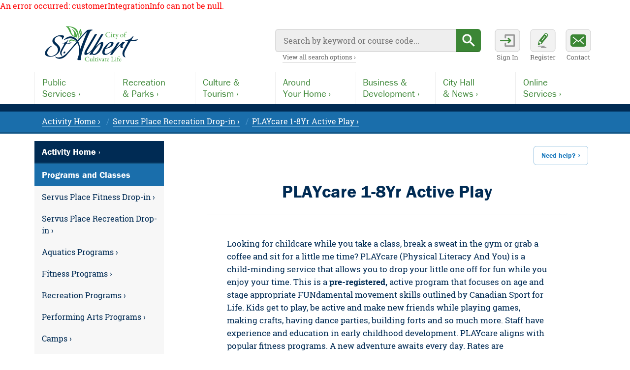

--- FILE ---
content_type: text/html; charset=utf-8
request_url: https://activity.stalbert.ca/COSA/public/booking/classes/3fce081e-17df-49d8-9610-caba23376034?StartDate=2022-10-13&EndDate=2022-10-13&Participant=00000000-0000-0000-0000-000000000000
body_size: 24546
content:

<!doctype html>
<html lang="en">
<head><!-- Template \Public\Shared\_MasterScaffolding -->
	<meta http-equiv="Content-Type" content="text/html; charset=UTF-8">
	<title>PLAYcare 1-8Yr Active Play // Recreation &amp; Culture Programs / City of St. Albert</title>
	<meta name="viewport" content="width=device-width, initial-scale=1.0">
	<meta name="description" content="">

	<link rel="stylesheet" href="/Content/css/jquery-ui-1.10.2.min.css" />
	<link rel="stylesheet" href="/Content/css/bootstrap.css" />
	<link rel="stylesheet" href="/themes/Content/css/bootstrap-toggle.min.css" />
	<link rel="stylesheet" href="/Content/css/Style.css" />
	<link rel="stylesheet" href="/Content/css/Site.css" />

	<!-- Site Specific CSS / JS goes here when overridden -->
	<link href="/themes/content/css/Site.css" rel="stylesheet">
	<link href="/themes/content/css/Fonts.css" rel="stylesheet">
	
	<link href="/themes/content/css/Stalbert.css" rel="stylesheet">
	
	<!-- Favicon -->
	<link rel="icon" type="image/png" href="https://stalbert.ca/favicon.png">
	<link rel="apple-touch-icon-precomposed" href=" https://stalbert.ca/apple-touch-icon.png">
	
	<!--Site-->
	<script type="text/javascript" src="/Scripts/jquery-3.4.1.min.js"></script>
	
	<script type="text/javascript" src="/themes/content/js/MicrosoftAjax-alt.js"></script>
	<script type="text/javascript" src="/Scripts/MicrosoftMvcValidation.js"></script>
	<script type="text/javascript" src="/Scripts/inzUtils.js"></script>
	<script type="text/javascript" src="/Scripts/daterangevalidator.js"></script>
	<script type="text/javascript" src="/Scripts/mustmatchvalidator.js"></script>
	<script type="text/javascript" src="/Scripts/CascadingDropDownList.js"></script>
	<script type="text/javascript" src="/Scripts/remotevalidator.js"></script>
	<script type="text/javascript" src="/Scripts/creditcardvalidator.js"></script>
	<script type="text/javascript" src="/Scripts/jquery-ui-1.10.2.min.js"></script>
	<script type="text/javascript" src="/Scripts/bootstrap.js"></script>
	<script type="text/javascript" src="/themes/content/js/bootstrap-toggle.min.js"></script>

	<!--Google Tag Manager -->
	<script>(function(w,d,s,l,i){w[l]=w[l]||[];w[l].push({'gtm.start':new Date().getTime(),event:'gtm.js'});var f=d.getElementsByTagName(s)[0],j=d.createElement(s),dl=l!='dataLayer'?'&l='+l:'';j.async=true;j.src='https://www.googletagmanager.com/gtm.js?id='+i+dl;f.parentNode.insertBefore(j,f);})(window,document,'script','dataLayer','GTM-TMTVQ5T');</script>
	

    
</head>
<body>

    

    









        <p style="color:red;">An error occurred: customerIntegrationInfo can not be null.</p>



<!-- Queue-it complete-->


            <!-- Template \Public\Shared\_Master -->

            <a href="#content" id="top" class="skip">Skip to content &rsaquo;</a>




<!-- Template \Public\Shared\_Navigation -->

<header role="banner">
	<div class="menubar m0a db ovh">
		<div class="toolbar db">
			<div class="logo dib">
				<a href="/" aria-label="Return to homepage"><figure><img src="https://static.stalbert.ca/site/templates/img/blank.png" title="Return to homepage" alt="City of St.Albert logo"></figure></a>
			</div>
			<div class="utilities">
				<ul>
					<li class="utl-menu mobile"><button id="sitemenu" title="Open main menu" aria-label="Open main menu"></button></li>
					<li class="utl-search mobile"><button id="sitesearch" title="Display search box" aria-label="Display search box"></button></li>
					
						<li class="utl-signin"><a href="/COSA/public/Logon/Logon" title="Sign in to your account" aria-label="Sign in to your account"></a></li>
							<li class="utl-register"><a href="/COSA/public/Users/RegisterNewUser" title="Register for an account" aria-label="Register for an account"></a></li>
					<li class="utl-contact desktop"><a href="#footer" title="Contact the City" aria-label="Contact the City"></a></li>
				</ul>
			</div>
			<div id="searchbox" class="searchbox">
				<form id="search" action="/COSA/public/category/browse/3fce081e-17df-49d8-9610-caba23376034?pathinfo=SEARCH" method="post">
					<label for="SearchText">Enter your search query</label>
					<input type="search" aria-label="Your search query" placeholder="Search by keyword or course code..." id="SearchText" name="SearchText" value="">
					<input type="hidden" name="DoSearch" value="true">
					<button class="search" aria-label="Begin search" type="submit"><span></span></button>
				</form>
				<p class="desktop"><a href="/COSA/public/Category/browse?pathinfo=SEARCH">View all search options &rsaquo;</a></p>
			</div>
		</div>
	</div>
	
	<nav id="navigation" role="navigation" class="navigation">
		<div class="db reading m0a ovh" style="width:100%; max-width: 1140px; padding: 0;">
			<h3 class="mobile txtc mb15 mt15">Site Menu</h3>
			<ul class="megamenu sserif">
				<li class="desktop"><a href="https://stalbert.ca/city/">Public<br>Services &rsaquo;</a></li>
				<li class="desktop"><a href="https://stalbert.ca/rec/">Recreation<br>&amp; Parks &rsaquo;</a></li>
				<li class="desktop"><a href="https://stalbert.ca/exp/">Culture &amp;<br>Tourism &rsaquo;</a></li>
				<li class="desktop"><a href="https://stalbert.ca/home/">Around<br>Your Home &rsaquo;</a></li>
				<li class="desktop"><a href="https://stalbert.ca/dev/">Business &amp;<br>Development &rsaquo;</a></li>
				<li class="desktop"><a href="https://stalbert.ca/cosa/">City Hall<br>&amp; News &rsaquo;</a></li>
				<li class="desktop"><a href="https://stalbert.ca/serve/">Online<br>Services &rsaquo;</a></li>
				
				<li class="mobile"><a href="/COSA/public">Activity Home &rsaquo;</a></li>
						<li class="mobile">
							<a href="/COSA/public/category/browse/DROPFIT">Servus Place Fitness Drop-in &rsaquo;</a>
						</li>
						<li class="mobile">
							<a href="/COSA/public/category/browse/RECDI">Servus Place Recreation Drop-in &rsaquo;</a>
						</li>
						<li class="mobile">
							<a href="/COSA/public/category/browse/A">Aquatics Programs &rsaquo;</a>
						</li>
						<li class="mobile">
							<a href="/COSA/public/category/browse/FITNCOURSE">Fitness Programs &rsaquo;</a>
						</li>
						<li class="mobile">
							<a href="/COSA/public/category/browse/R">Recreation Programs &rsaquo;</a>
						</li>
						<li class="mobile">
							<a href="/COSA/public/category/browse/ACP">Performing Arts Programs &rsaquo;</a>
						</li>
						<li class="mobile">
							<a href="/COSA/public/category/browse/CAMP">Camps &rsaquo;</a>
						</li>
						<li class="mobile">
							<a href="/COSA/public/category/browse/SPBIRTHPART">Birthday Parties &rsaquo;</a>
						</li>
						<li class="mobile">
							<a href="/COSA/public/category/browse/FPRCRB">Fountain Park Multipurpose Court Reservation &rsaquo;</a>
						</li>
				<li class="mobile"><a href="/COSA/public/category/browse/FACILITIES">Facility Availability &rsaquo;</a></li>
				<li class="mobile"><a href="/COSA/public/page/GettingStarted">Getting Started &rsaquo;</a></li>
				<li class="mobile"><a href="https://stalbert.ca">Full City Website &rsaquo;</a></li>
			</ul>
		</div>
	</nav>
	
	<div class="colourbar w100"></div>
	
	<div class="breadcrumbs">
		<nav class="crumbs" aria-label="Breadcrumbs">




	<ul role="menubar">
		<li><a href="/">Activity Home &rsaquo;</a></li>
		
						<li><a href="/COSA/public/category/browse/RECDI?dosearch=true">Servus Place Recreation Drop-in &rsaquo;</a></li>
							<li><a href="">PLAYcare 1-8Yr Active Play &rsaquo;</a></li>
		<!-- Contingency Pages -->
	</ul>

		</nav>
	</div>
	
	
	
</header>	


<!-- End _Navigation -->




            <div class="master-wrap">
                <div class="container container-mobile main bg-primary">
                    <div class="row">
                                <div class="col-lg-3 col-md-3 hidden-sm hidden-xs">
                                    

<!-- Template \Public\Shared\_CategoryTree -->

<nav class="subnav m0a" aria-label="Local navigation">
	<a href="/COSA/public" class="tier2 db sserif">Activity Home &rsaquo;</a>		
	<div class="ribbon ovh">
		<div class="ribbonBlue"></div>
		<ul role="menubar">
			<div class="tier3 db sserif">Programs and Classes</div>
					<li role="menuitem" class="level-2"><a href="/COSA/public/category/browse/DROPFIT">Servus Place Fitness Drop-in &rsaquo;</a></li>
					<li role="menuitem" class="level-2"><a href="/COSA/public/category/browse/RECDI">Servus Place Recreation Drop-in &rsaquo;</a></li>
					<li role="menuitem" class="level-2"><a href="/COSA/public/category/browse/A">Aquatics Programs &rsaquo;</a></li>
					<li role="menuitem" class="level-2"><a href="/COSA/public/category/browse/FITNCOURSE">Fitness Programs &rsaquo;</a></li>
					<li role="menuitem" class="level-2"><a href="/COSA/public/category/browse/R">Recreation Programs &rsaquo;</a></li>
					<li role="menuitem" class="level-2"><a href="/COSA/public/category/browse/ACP">Performing Arts Programs &rsaquo;</a></li>
					<li role="menuitem" class="level-2"><a href="/COSA/public/category/browse/CAMP">Camps &rsaquo;</a></li>
					<li role="menuitem" class="level-2"><a href="/COSA/public/category/browse/SPBIRTHPART">Birthday Parties &rsaquo;</a></li>
					<li role="menuitem" class="level-2"><a href="/COSA/public/category/browse/FPRCRB">Fountain Park Multipurpose Court Reservation &rsaquo;</a></li>
		<!-- remove Drop-In Schedules Jun 2021	<li role="menuitem" class="level-2"><a href="/COSA/public/category/browse/DROPIN">Drop-In Schedules &rsaquo;</a></li>  -->
			<hr>
			<li role="menuitem" class="level-2"><a href="/COSA/public/category/browse/FACILITIES">Facility Availability &rsaquo;</a></li>
			<li role="menuitem" class="level-2"><a href="/COSA/public/page/GettingStarted">Getting Started &rsaquo;</a></li>
		</ul>
	</div>
	<div class="ribbonGrey"></div>
</nav>

<!-- End _CategoryTree -->

                                </div>
                            <div class="col-lg-9 col-md-9 col-sm-12 index-list-wrapper no-gutter-mobile" id="content">
                                <div class="w100 hidden-xs">
                                    <script>
    var substring1 = "page";
                                        var substring2 = "Page";
                                        if (page.includes(substring1) || page.includes(substring2) || page == "/COSA/public/" || page == "/") {
                                            document.write('<style>.exception {display: none;}</style>');
                                        }</script>
                                        <a href="/COSA/public/page/Help" class="btn btn-sm btn-default pull-right help hidden-xs exception">Need help?</a>
                                </div>
                                

<!-- Template: \Public\Booking\ClassDetails -->

<div class="panel panel-primary">
  <div class="panel-heading">
    <h1 class="txtc mt30">PLAYcare 1-8Yr Active Play</h1>
  </div>
  <div class="panel-body">
    <!-- Template \Public\Shared\Descriptions\_DefaultDescription -->


	<div class="reading m0a">
    <p>Looking for childcare while you take a class, break a sweat in the gym or grab a coffee and sit for a little me time? PLAYcare (Physical Literacy And You) is a child-minding service that allows you to drop your little one off for fun while you enjoy your time. This is a <strong>pre-registered, </strong> active program that focuses on age and stage appropriate FUNdamental movement skills outlined by Canadian Sport for Life. Kids get to play, be active and make new friends while playing games, making crafts, having dance parties, building forts and so much more. Staff have experience and education in early childhood development. PLAYcare aligns with popular  fitness programs. A new adventure awaits every day. Rates are $9.20/child for 2 hours for members and $10.80/child for non-members. Let's get PLAYing!</p>
<p><strong>
Register each child attending online to reserve a spot in PLAYcare. Each child can stay and play for up to 2 hours (2-one hour time spots). This registration holds a spot for your child(ren) but is not payment for PLAYcare. You will still need to pay to attend PLAYcare upon arrival at Servus Place at Guest Services or if you have a PLAYcare Pass scan-in in the PLAYcare room. Visit the PLAYcare page for a list of prices and information. See the class calendar below to book your spot(s).</strong></p>
	</div>




<!-- End _DefaultDescription -->

  </div>
</div>



<!-- Template: \Public\Booking\_ClassTimetable -->

<div class="panel panel-default mb0">
  <div class="panel-heading">
	  <h2 class="panel-title" id="results">Select a Time:</h2>
		<!-- Html.Resource("Public.Booking._ClassTimetable.Heading") -->
  </div>
	<div class="panel-body">
    <div class="form-horizontal">
	
	
      <!-- Participant -->
	  
	  <!-- St. Albert Modification -->
	  <script>
		$( "#Participant" ).change(function() {
			console.log('Participant Changed');
			$(this).closest('form').submit();
		});
	  </script>

      <!-- Week Of -->

      
      <div class="form-group">
        <label class="col-sm-3 control-label hidden-xs">Week Of:</label>
				<p class="txtc visible-xs-block"><strong>Week of</strong></p>

        <div class="col-sm-9 hidden-xs">
          <span>&nbsp;Tuesday, October 11&nbsp;</span>
            <a href="/COSA/public/booking/classes/3fce081e-17df-49d8-9610-caba23376034?StartDate=2022-10-20&amp;EndDate=2022-10-20&amp;Participant=00000000-0000-0000-0000-000000000000" class="btn btn-default drop-prev ">&rsaquo;</a>
        </div>
        <div class="visible-xs-block">
          <div class="col-xs-2">
          </div>
          <div class="col-xs-8">
            <span class="text-center visible-xs-block">&nbsp;Tuesday, October 11&nbsp;</span>
          </div>
          <div class="col-xs-2">
              <a href="/COSA/public/booking/classes/3fce081e-17df-49d8-9610-caba23376034?StartDate=2022-10-20&amp;EndDate=2022-10-20&amp;Participant=00000000-0000-0000-0000-000000000000" class="btn btn-default drop-prev ">&rsaquo;</a>
          </div>
        </div>
      </div>
      
      <!-- Schedule Dates -->
      <div class="form-group hidden-xs">
        <div class="col-sm-9 col-sm-offset-3">
          <div class="btn-group">
          </div>
        </div>
      </div>
      
			<!-- Schedule Dates Mobile -->
			<div class="form-group visible-xs-block">
				<div class="row">
					<div class="col-xs-12">
						<div class="btn-group btn-group-justified">
						</div>
					</div>
				</div>
			</div>
			<div class="form-group visible-xs-block">
				<div class="row">
					<div class="col-xs-12">
						<div class="btn-group btn-group-justified">
						</div>
					</div>
				</div>
			</div>
		</div>

    
    <div class="messages clearfix bookings">


    </div>
  </div>

    <div id="classTimetable">
      

	<!-- Template: \Public\Booking\_ClassTimetableGrid -->
	<div class="visible-xs">
			<div class="course-results">
				<h3 class="indent">PLAYcare 1-8Yr Active Play</h3>
				<div class="row">
					<div class="col-sm-12">
						<div class="col-xs-4 col-sm-1 outdent">
							<span class="form-info">Start</span><br>
							<span class="form-info">Duration</span><br>
															<span class="form-info">Location</span><br>
						</div>
						<div class="col-xs-8 col-sm-4 outdent">
							<span class="form-value">8:45 AM</span><br>
							<span class="form-value">180 mins</span><br>
															<span class="form-value">
Program Room 2 (North)								</span>
						</div>
					</div>
				</div>							
			

				<div class="row w100">
					<div class="col-xs-12">
							<p class="btn btn-default disabled btn-block">Completed</p>
					</div>
				</div>
			</div>
	</div>
	<div class="table-responsive hidden-xs">
		<table class="table">
			<thead>
				<tr>
					<th>Date</th>
					<th>Time</th>
					<th>Class</th>
					<th>Details</th>
					<th>Availability</th>
					
					
				</tr>
			</thead>
			<tbody>


					<tr class="">
						<td class="no-wrap">Thu, Oct 13</td>
						<td>8:45 AM</td>
						<td>
							<strong>PLAYcare 1-8Yr Active Play</strong><br>
							
							<small>180 mins</small>
						</td>
						<td>


Program Room 2 (North)	

							
								<br><a href="/COSA/public/Booking/VenueClasses?GUID=bee6c2af-2fd7-4013-8840-e00be16cb689">Servus Credit Union Place &nearrow;</a>
														
						</td>
						
						<td>
								<p class="btn btn-xs btn-block btn-default disabled">Completed</p>
						</td>
					</tr>
			</tbody>
		</table>
	</div>

<!-- End _ClassTimetableGrid -->

    </div>
</div>

<!-- End _ClassTimetable -->

<!-- End ClassDetails -->

                            </div>


                        <div class="col-sm-12 tac visible-xs ovh pt15">
                                <a href="/COSA/public/page/Help" class="btn btn-sm btn-default pull-right help exception">Need help?</a>
                        </div>
                        <div class="col-sm-12 hidden-xs">
                            <p><a href="#top" class="pull-right hidden-xs mr120 return">Return to top &uparrow;</a></p>
                        </div>
                    </div>
                </div>
            </div>

            <!-- End _Master -->



<!-- Template \Public\Shared\_Footer -->

<!--Google Tag Manager (noscript) -->
<noscript><iframe src="https://www.googletagmanager.com/ns.html?id=GTM-TMTVQ5T"height="0" width="0" style="display:none;visibility:hidden"></iframe></noscript>

<footer role="contentinfo" class="footer ovh" id="footer">
	<div class="colourbar w100"></div>
	
	<div class="footured w100 ovh">
		<div class="footset m0a">
			<div class="footcard">
				<h5>For Fitness or Recreation Inquiries</h5>
				<p>Email: <a href="mailto:spquestions@stalbert.ca">spquestions@stalbert.ca</a><br/>
				Phone: <a href="tel:17804186088">780-418-6088</a><br/>
				In-Person: <a href="https://goo.gl/maps/JRV8xAwDVhu" target="_blank">400 Campbell Road &nearrow;</a></p>
			</div>
			<div class="footcard">
				<h5>For Aquatics Inquiries</h5>
				<p>Email: <a href="mailto:fprc@stalbert.ca">fprc@stalbert.ca</a><br/>
				Phone: <a href="tel:17804591553">780-459-1553</a><br/>
				In-Person: <a href="https://goo.gl/maps/9uQGo5YMmX32" target="_blank">4 Cunningham Road &nearrow;</a></p>
			</div>
			<div class="footcard">
				<h5>For Arts &amp; Culture Inquiries</h5>
				<p>Email: <a href="mailto:culture@stalbert.ca">culture@stalbert.ca</a><br/>
				Phone: <a href="tel:17804591600">780-459-1600</a><br/>
				In-Person: <a href="https://goo.gl/maps/tD428E2xZip" target="_blank">5 St. Anne Street &nearrow;</a></p>
			</div>
		</div>
	</div>
	
	<div class="footlogo m0a">
		<a href="https://stalbert.ca" aria-label="Return to our homepage"><span class="dib"></span></a>
	</div>
	
	<div class="footset m0a">
		<div class="footcard" aria-label="Contact Details">
			<h5>City of St. Albert</h5>
			<p>5 St. Anne Street, St. Albert, Alberta<br>
			Canada, T8N 3Z9 (<a href="https://www.google.ca/maps/place/5+St+Anne+St,+St+Albert,+AB+T8N+3Z9/@53.6332056,-113.6304005,17z/data=!3m1!4b1!4m2!3m1!1s0x53a02676576c76a3:0x3f77d298a5c0ff02" aria-label="Map link opens in new tab" rel="noopener" target="_blank">view map &nearrow;</a>)<br>&nbsp;<br>
			Phone: <a href="tel:17804591500">780-459-1500</a> (8am-5pm, M-F)<br>
			<a href="https://stalbert.ca/cosa/contact/">Full Contact Directory &rsaquo;</a><br>
			<a href="https://stalbert.ca/cosa/contact/hours/">Business and Facility Hours &rsaquo;</a></p>		
		</div>
		<div class="footcard" role="directory" aria-labelledby="destinations">
			<h5 id="destinations">Top Destinations</h5>
			<p><a href="https://stalbert.ca/exp/arden/">Arden Theatre &rsaquo;</a><br>
			<a href="https://stalbert.ca/cosa/careers/">Career Opportunities &rsaquo;</a><br>
			<a href="https://stalbert.ca/home/waste/">Garbage, Organics &amp; Recycling &rsaquo;</a><br>
			<a href="https://my.stalbert.ca/">MyCity Service &rsaquo;</a><br>
			<a href="https://stalbert.ca/rec/">Recreation &amp; Parks &rsaquo;</a><br>
			<a href="https://stalbert.ca/city/transit/">StAT / St. Albert Transit &rsaquo;</a></p>
		</div>
		<div class="footcard" role="directory" aria-labelledby="information">
			<h5 id="information">News &amp; Information</h5>
			<p><a href="https://stalbert.ca/cosa/news/releases/">City News Releases &rsaquo;</a><br>
			<a href="https://stalbert.ca/cosa/admin/statracker/">City Performance Dashboard &rsaquo;</a><br>
			<a href="https://stalbert.ca/events/">Community Event Calendars &rsaquo;</a><br>
			<a href="https://stalbert.ca/cosa/leadership/meetings/agendas-minutes-video/">Council Agendas &amp; Video Archive &rsaquo;</a><br>
			<a href="https://stalbert.ca/cosa/participation/">Public Participation Opportunities &rsaquo;</a><br>
			<a href="https://data.stalbert.ca">St. Albert Open Data &rsaquo;</a></p>
		</div>
		<div class="footcard last" role="directory" aria-labelledby="social">
			<h5 id="social" class="mb0">Follow the City of St. Albert</h5>
			<ul class="footfollow m0a ovh">
				<li class="ff-facebook"><a href="https://facebook.com/cityofstalbert" aria-label="Facebook, opens in new tab" title="Facebook" rel="noopener noreferrer" target="_blank"><span></span></a></li>			
				<li class="ff-instagram"><a href="https://www.instagram.com/cityofstalbert/" aria-label="Instagram, opens in new tab" title="Instagram" rel="noopener noreferrer" target="_blank"><span></span></a></li>
				<li class="ff-youtube"><a href="https://youtube.com/user/CityofStAlbert?blend=11&ob=5" aria-label="YouTube, opens in new tab" title="YouTube" rel="noopener noreferrer" target="_blank"><span></span></a></li>
				<li class="ff-flickr"><a href="https://www.linkedin.com/company/city-of-st.-albert/" aria-label="LinkedIn, opens in new tab" title="LinkedIn" rel="noopener noreferrer" target="_blank"><span></span></a></li>
			</ul>
			<p><a href="https://stalbert.ca/cosa/news/social-media/">View all Social Media Accounts &rsaquo;</a><br>
			<a href="https://stalbert.ca/cosa/news/highlights/">City Highlights Newsletter &rsaquo;</a></p>
		</div>
	</div>
	
	<div class="acknowledge txtc">
		<div class="m0a">
			<h5>Land Acknowledgement</h5>
			<p>We respectfully acknowledge that we are on Treaty 6 territory,
			traditional lands of First Nations and Metis peoples.
			<a href="https://stalbert.ca/exp/heritage/reconciliation/" class="mt0">Our reconciliation process &rsaquo;</a></p>
		</div>
	</div>
	<div class="disclosures txtc" role="directory" aria-label="Disclosures and Utilities">
		
		<p class="m0a mb15">
			<a href="https://stalbert.ca/resources/privacy/">Privacy Policy &rsaquo;</a>
			<a href="https://stalbert.ca/resources/terms/">Terms of Use &rsaquo;</a>
			<a href="https://stalbert.ca/cosa/admin/accessibility/website/">Website Accessibility &rsaquo;</a>
		</p>		
		
		<p class="copyright m0a">&copy; Copyright 2003-2026, City of St. Albert</p>
	</div>
	
</footer>

<!-- End _Footer -->



	<script>
		/* Mobile Search Box */
		$('#sitesearch').click(function() {
			$('#searchbox').toggle('400', function() {
				$('#searchbox').css({'height':'70px'});
			});
		});

		/* Mobile Menu */
		$('#sitemenu').click(function() {
			$('#navigation').toggle('400', function() {
			});
		});
	
		/* Typekit */
		(function(d) {
				var config = {
				kitId: 'hte8fid',
				scriptTimeout: 3000,
				async: true
		},
		h=d.documentElement,t=setTimeout(function(){h.className=h.className.replace(/\bwf-loading\b/g,"")+" wf-inactive";},config.scriptTimeout),tk=d.createElement("script"),f=false,s=d.getElementsByTagName("script")[0],a;h.className+=" wf-loading";tk.src='https://use.typekit.net/'+config.kitId+'.js';tk.async=true;tk.onload=tk.onreadystatechange=function(){a=this.readyState;if(f||a&&a!="complete"&&a!="loaded")return;f=true;clearTimeout(t);try{Typekit.load(config)}catch(e){}};s.parentNode.insertBefore(tk,s)
		})(document);
	</script>

	<!-- Analytics -->
	<script async src="https://www.googletagmanager.com/gtag/js?id=G-G5HXLLJERY"></script>
<script>
  window.dataLayer = window.dataLayer || [];
  function gtag(){dataLayer.push(arguments);}
  gtag('js', new Date());
  gtag('config', 'UA-5949621-9');
  gtag('config', 'G-G5HXLLJERY');
</script>


</body><!-- End _MasterScaffolding -->
</html>

--- FILE ---
content_type: text/css
request_url: https://activity.stalbert.ca/Content/css/Style.css
body_size: 6255
content:
/*
*   Table of content
*   - Category
*   - Footer
*   - Input
*   - Basket
*
*
*/

/********************** General ************************/
.clearfix
{
    clear: both;
}

.bg-primary
{
    color: #444;
    background-color: white;
    padding: 15px;
    border-radius: 4px;
}

    .bg-primary h1
    {
        margin-top: 0px;
    }

.alert
{
    margin: 10px 0;
}

.btn-paynow > .badge {
    min-width: 70px;
}

#formLoading {
    padding: 5px;
}

.inline-forms > form {
    display: inline;
}

/********************** Tables ************************/

table td .btn, table td .badge {
    margin-top: 5px;
    margin-bottom: 5px;
}

table tr.total-top {
	border-top: 2px solid #333;
}

table tr.total-bottom {
	border-bottom: 2px solid #333;
}

table td.no-wrap {
    white-space: pre;
}


/********************** Category ************************/



/********************** Footer ************************/



/********************** Panels ************************/
.panel .panel-title {
    font-weight: bold;
}

.panel-body {
    margin: 5px;
}

.panel .messages {
    margin-top: -15px;
    margin-bottom: 15px;
}

/********************** Basket ************************/
.basket-item-discount {
    color: #d9534f;
    display: block;
}

.item-discount {
    color: #d9534f;
}

/********************** Membership Recurring Payment ************************/

#pnlPaymentMethod
{
    margin: 10px 0px;
}

/********************** Class Grid ************************/

.ClassGrid
{
    height:100px;
    position: relative;
    margin-bottom: 20px;
}

.class-grid-buttons
{
    width: 100%;
    bottom: 0;
}

.class-grid-btn
{
   width: 100%;
   margin: 5px 0px;
   word-break: break-word;
   white-space: normal;
}

.GridSpan
{
    word-break: break-all;
}

span.label
{
    padding: 7px;
}

#classTimetableGrid > .table > .table td
{
    padding: 5px;
}

/********************** Course Results *****************/

.course-results .h3 a {
    color: #333;
}
      
.course-results:nth-child(even) {
    background: #f5f5f5;
    border-top: 1px solid #ddd;
    border-bottom: 1px solid #ddd;
}

.course-results .course-info .badge {
    margin-right: 5px;
}

.course-results .course-info .btn.btn-details {
    margin-left: 30px;
}

.course-results.panel .panel-heading {
    background-color: inherit;
}

table.table th.col-1 {
    width: calc(100% / 12);
}

table.table th.col-2 {
    width: calc(100% / (12/2));
}

table.table th.col-3 {
    width: calc(100% / (12/3));
}

table.table th.col-4 {
    width: calc(100% / (12/4));
}

table.table th.col-5 {
    width: calc(100% / (12/5));
}

table.table th.col-6 {
    width: 50%;
}

table.table th.col-7 {
    width: calc(100% / (12/7));
}

table.table th.col-8 {
    width: calc(100% / (12/8));
}

table.table th.col-9 {
    width: calc(100% / (12/9));
}

table.table th.col-10 {
    width: calc(100% / (12/10));
}

table.table th.col-11 {
    width: calc(100% / (12/11));
}

table.table th.col-12 {
    width: 100%;
}

/********************** Validation *********************/

/* override form validation with Microsoft versions */
/* line 36, test.scss */
.input-validation-error {
  color: #a94442;
  background-color: #f2dede;
}
/* line 18, test.scss */
.input-validation-error.radio, .input-validation-error.checkbox, .input-validation-error.radio-inline, .input-validation-error.checkbox-inline {
  color: #a94442;
}
/* line 22, test.scss */
.input-validation-error.form-control {
  border-color: #a94442;
  -webkit-box-shadow: inset 0 1px 1px rgba(0, 0, 0, 0.075);
  box-shadow: inset 0 1px 1px rgba(0, 0, 0, 0.075);
}
/* line 25, test.scss */
.input-validation-error.form-control:focus {
  border-color: #843534;
  -webkit-box-shadow: inset 0 1px 1px rgba(0, 0, 0, 0.075), 0 0 6px #ce8483;
  box-shadow: inset 0 1px 1px rgba(0, 0, 0, 0.075), 0 0 6px #ce8483;
}

/* copied from alerts */
/* line 45, test.scss */
.validation-summary-errors {
  /* copied from _alerts.scss */
  padding: 15px;
  margin-bottom: 20px;
  border: 1px solid transparent;
  border-radius: 4px;
  /* include mixin */
  background-color: #f2dede;
  border-color: #ebccd1;
  color: #a94442;
  /* copied from theme */
  text-shadow: 0 1px 0 rgba(255, 255, 255, 0.2);
  -webkit-box-shadow: inset 0 1px 0 rgba(255, 255, 255, 0.25), 0 1px 2px rgba(0, 0, 0, 0.05);
  box-shadow: inset 0 1px 0 rgba(255, 255, 255, 0.25), 0 1px 2px rgba(0, 0, 0, 0.05);
  /* include theme mixin */
  background-image: -webkit-linear-gradient(top, #f2dede 0%, #e7c3c3 100%);
  background-image: -o-linear-gradient(top, #f2dede 0%, #e7c3c3 100%);
  background-image: linear-gradient(to bottom, #f2dede 0%, #e7c3c3 100%);
  background-repeat: repeat-x;
  filter: progid:DXImageTransform.Microsoft.gradient(startColorstr='#FFF2DEDE', endColorstr='#FFE7C3C3', GradientType=0);
  border-color: #dca7a7;
  /* include grid */
  position: relative;
  float: left;
  width: 100%;
  min-height: 1px;
  padding-left: 15px;
  padding-right: 15px;
}
/* line 53, test.scss */
.validation-summary-errors h4 {
  margin-top: 0;
  color: inherit;
}
/* line 59, test.scss */
.validation-summary-errors .alert-link {
  font-weight: bold;
}
/* line 65, test.scss */
.validation-summary-errors > p,
.validation-summary-errors > ul {
  margin-bottom: 0;
}
/* line 68, test.scss */
.validation-summary-errors > p + p {
  margin-top: 5px;
}
/* line 8, C:/Users/Andrew/Documents/_Intelligenz/Development/Bootstrap/test/stylesheets/bootstrap/mixins/_alerts.scss */
.validation-summary-errors hr {
  border-top-color: #e4b9c0;
}
/* line 11, C:/Users/Andrew/Documents/_Intelligenz/Development/Bootstrap/test/stylesheets/bootstrap/mixins/_alerts.scss */
.validation-summary-errors .alert-link {
  color: #843534;
}

/* line 85, test.scss */
.field-validation-error {
  color: #a94442;
}

/********************** Class Availability ************************/

span .label
{
    
}

/********************** Participants ************************/
 
fieldset legend
{
    padding-left: 10px;
}

.ParticipantTypes
{
    margin: 10px;
}

/********************** All Bookings ************************/

table tr .minimise, table tr .restore {
    height: 100%;
    width: 20px;
    float: right;
}

table tr th.pad-right-20px, 
table tr td.pad-right-20px {
    padding-right: 20px;
}

--- FILE ---
content_type: text/css
request_url: https://activity.stalbert.ca/Content/css/Site.css
body_size: 4492
content:
@media (max-width: 767px) {
    .container-mobile,
    .container-mobile .container,
    .container-mobile .container-fluid {
        padding-left: 0;
        padding-right: 0;
    }

        .container-mobile .navbar > .container-fluid {
            padding-left: 15px;
            padding-right: 15px;
        }

        .container-mobile > .bg-primary {
            padding: 0;
            border-radius: 0;
            box-shadow: none;
            -webkit-box-shadow: none;
        }

        .container-mobile .row {
            margin: 0;
        }

            .container-mobile .row .btn-group {
                /*padding-top: 10px;*/
            }

        .container-mobile .breadcrumb {
            border-radius: 0;
        }

        /* Panels */
        .container-mobile .panel {
            border: none;
            border-radius: 0;
            -webkit-box-shadow: none;
            box-shadow: none;
        }

            .container-mobile .panel > .panel-heading {
                border-radius: 0;
            }

    /* Tables */
    .container-mobile .panel > .table-responsive {
        padding-bottom: 15px;
    }

        .container-mobile .panel > .table-responsive .table {
            border-bottom: 1px solid rgb(221, 221, 221);
        }

        .container-mobile .input-group-btn > .btn.btn-primary {
            margin-top: auto;
        }

    .container-mobile .btn-group > .btn.btn-primary {
        width: auto;
        margin-top: auto;
    }

    /* Nested Panels */
    .container-mobile .panel-default .panel > .row {
        margin-top: 8px;
    }

    .container-mobile .panel-default .panel .btn {
        width: 100%;
        margin-top: 10px;
    }

    .container-mobile .no-gutter-mobile {
        padding-left: 0;
        padding-right: 0;
    }

    /* Mobile Buttons */
    .btn-mobile-block {
        display: block;
        width: 100%;
        margin-top: 10px;
    }

    /* Other */
    .inline-input-group.input-group select, .inline-input-group.input-group {
        width: 100%;
}

    .inline-input-group.input-group > .input-group-btn {
        width: 1%;
    }
}

/* Panel Links */
a.link-panel {
    color: initial;
}

a.link-panel:focus, a.link-panel:hover {
    text-decoration: none;
}

    a.link-panel > .panel, a.link-panel > .panel > .panel-body {
        position: relative;
    }

    a.link-panel .col-link-icon {
        position: absolute;
        top: 50%;
        right: 0px;
    }

.nav-sidebar > li > span 
{
    padding-left: 20px;
}

.navbar .navbar-header > li.nav-link {
    padding: 15px 8px 15px 8px;
}

.navbar .navbar-header > li.nav-link > a {
    padding: 15px 0 15px 0;
}

.navbar .navbar-header > li.nav-link > a:hover, .navbar .navbar-header > li.nav-link > a:focus {
    text-decoration: none;
}

.nav > .user-navigation > li,
.nav > .user-navigation li {
    position: relative;
    display: block;
}
                
.nav > .user-navigation > li > a,
.nav > .user-navigation li > a {
    color: #777;
    text-decoration: none;
    padding-top: 10px;
    padding-bottom: 10px;
    line-height: 20px;
    position: relative;
    display: block;
    padding: 10px 15px;
}

.nav > .user-navigation > .mobile-user-navigation {
    padding-left: 0;
}

html {
  position: relative;
  min-height: 100%;
}

body > .container > .main.bg-primary {
    margin-bottom: 20px;
    padding-top: 20px;
    padding-bottom: 20px;
}

body {
  /* Margin bottom by footer height */
  margin-bottom: 140px;
}

.footer-container {
    position: absolute;
    height: 140px;
    left: 0;
    right: 0;
    bottom: 0;
    background-color:#f5f5f5;
}

.footer {
    background-color: transparent;
    padding: 20px;
    min-height: 80px;
}

/* Other */
.row.row-margin-fix {
    margin-left: -15px;
    margin-right: -15px;
}

.table > tbody > tr.striped > td {
    background-color: #f9f9f9;
}

.table > tbody tr.table-alert td {
    border-top: none;
}

.table.table-center-cells tr td {
    vertical-align: middle;
}

.inline-input-group select, .inline-input-group > .input-group-btn {
    width: auto;
}

.center {
    display: block;
    margin-left: auto;
    margin-right: auto;
}

.media {
    margin-top:0px;
    margin-bottom: 15px;
}

.checkbox-group .control-label {
    padding-top: 0;
}

.breadcrumb {
    margin-top: -15px;
}

.basket-payment-table-responsive {
    max-height: 300px;
    overflow-x: hidden;
    overflow-y: auto;
}

.form-add-class-schedule-to-basket, .modal-form-with-floating-submit {
    display: table;
}

.btn.btn-block {
    overflow: hidden;
    text-overflow: ellipsis;
}


--- FILE ---
content_type: text/css
request_url: https://activity.stalbert.ca/themes/content/css/Site.css
body_size: 42807
content:
/********** /\/\/\/\/\ Light Blue to White Angled ***********/
.class {
    background: #e8f1f8;
    /* background-image: linear-gradient(45deg, #e8f1f8, #fff);*/
}



/********** /\/\/\/\/\ Communication preferences ***********/
.communication-category:last-of-type {
    display: none;
}

#CommunicationPreferences_0__CommunicationMediumPreference option[value=SMS],#CommunicationPreferences_0__CommunicationMediumPreference option[value=Phone],#CommunicationPreferences_0__CommunicationMediumPreference option[value=Post] {
    display: none !important;
}



/********** /\/\/\/\/\  general - buttons, fonts, anchors ***********/
table.table {
    table-layout: initial;
}

.table-responsive {
    padding: 10px;
}

body, .bg-primary {
    font-family: "Roboto Slab", BlinkMacSystemFont, -apple-system, Helvetica, Arial, serif;
    color: #002b54;
    line-height: 1.5em;
    font-size: 16px;
    background-color: transparent;
}

.btn-warning {
    color: #fff;
    background-color: #f0ad4e;
    border-color: #eea236;
    border-radius: 6px !important;
    padding: 8px 15px !important;
}

::selection {
    background: #ccff00;
    color: #333; 
}

::-moz-selection {
    background: #ccff00;
    color: #333; 
}

#img-home {
    display: none;
}

#img-sub {
    position: absolute;
    z-index: -1;
    width: 100%;
}

.bg-primary {
  padding: 15px 15px 30px; }

.wf-loading { 
    visibility: hidden; 
}

.wf-active { 
    visibility: visible; 
}

.btn-primary {
    background-color: #1d7bbe;
    border-color: #1d7bbe;
    border-radius: 6px;
    color: #fff;
    font-weight: bold;
    padding: 8px 15px;
    -webkit-box-shadow: 3px 2px 5px 0px rgba(170,170,170,1);
    -moz-box-shadow: 3px 2px 5px 0px rgba(170,170,170,1);
    box-shadow: 3px 2px 5px 0px rgba(170,170,170,1);
}

.btn-info.disabled {
    color: #fff;
    background-color: #1d7bbe;
    border-color: #1d7bbe;
    border-radius: 5px;
    padding: 5px 15px;
    font-weight: bold; 
}

#results .btn-link.disabled {
    background-color: #fff;
    color: #1d7bbe;
    border-color: #8ebdde;
    border-radius: 6px;
    padding: 5px 15px;
    font-weight: bold; 
}

#results .btn.disabled {
    opacity: 1;
}

.btn {
    font-family: "franklin-gothic-urw", sans-serif;
    font-size: 16px;
    line-height: 1.5;
    margin-bottom: 5px !important;
}

.btn-default, .reading .btn-default, .btn-danger {
    background-color: #fff;
    color: #1d7bbe;
    border-color: #8ebdde;
    border-radius: 6px;
    padding: 8px 15px;
    font-weight: bold;    
}

.btn-sm {
    font-size: 14px;
}

.btn-primary:hover, .btn-default:hover, .btn-danger:hover, .btn-primary:focus, .btn-default:focus, .btn-danger:focus {
    color: #fff !important;
    background-color: #3B8635;
    border-color: #3B8635;
    -webkit-box-shadow: 3px 2px 5px 0px rgba(170,170,170,1);
    -moz-box-shadow: 3px 2px 5px 0px rgba(170,170,170,1);
    box-shadow: 3px 2px 5px 0px rgba(170,170,170,1);
		outline: 0;
}

.btn-primary::after, .btn-default::after {
    content: "\203A";
    font-size: 18px;
    padding-left: 5px;
}

.with-caret::after {
    content: "";
    font-size: 18px;
    padding-left: 0px;
}

.media-heading::after {
    content: "\203A";
    font-size: 18px;
    padding-left: 5px;
    color: #fff;
    line-height: 1px;
}

a {
    color: #3B8635;
}

.help {
  margin: 10px 15px 10px 0; }

.help::after {
  font-size: 24px;
	line-height: 0;
	vertical-align: -2px; }

table td .btn, table td .badge {
    margin-top: 0px;
    margin-right: 5px;
    margin-bottom: 0px;
}

.basket-index table td .btn {
    margin-top: 0px;
    margin-right: -5px;
    margin-bottom: 0px;
}

a:hover, a:focus, a:active {
color: #3B8635;
text-decoration: underline;
}

hr {
    border-top: 1px solid #ddd;
}

.intro-text {
    margin-bottom: 30px;
    width: 100%;
}

.intro-text img {
    border-bottom: 5px solid #1d7bbe;
    margin-bottom: 15px;
    width: 100%;
}

@media (min-width:768px) and (max-width:991px) {
    body {
        background-position: 50% 84%;
    }
}

@media (max-width: 767px) {
    body {
        background-position: 0% 0%;
    }
    .bg-primary {
        padding: 30px 0px;
    }
}

@media (min-width: 1200px) {
    .container {
        width: 1170px;
    }
}

.master-wrap {
    background: url(https://stalbert.ca/site/templates/img/blue_fragments_footer.svg) center bottom no-repeat #fff;
    background-size: contain;
		padding-bottom: 120px;
}



/********** /\/\/\/\/\ Accessibility ***********/
.skip:active, .skip:focus, .skip:hover {
    background: #3B8635;
    border-radius: 0 0 6px;
    color: #fff;
    font-weight: 700;
    padding: 10px 25px 10px 15px;
    left: 0;
    top: 0;
    overflow: hidden;
    width: auto;
    height: auto; 
}

.skip {
    position: absolute;
    top: -1000px;
    left: -1000px;
    height: 1px;
    width: 1px;
    text-align: left;
    overflow: hidden;
}



/********** /\/\/\/\/\ Breadcrumb ***********/
.breadcrumb {
    display: none;
} 

.breadcrumb-wrap .breadcrumb {
    display: block !important;
    margin-top: 0px;
}


.breadcrumb-wrap {
    height: 50px;
}

/*
.breadcrumb {
    width: 100%;
    position: absolute;
    top: -120px;
    left: -280px;
} */

/** Panel changes **/
.index-list-wrapper > .panel-primary {
    background-color: transparent;
    width:100%;
    border-color: transparent;
}

.index-list-wrapper > .panel-primary > .panel-heading {
    background-color: transparent;
    padding: 0px;
    width: 100%;
    border-color: #ccc;
}

.index-list-wrapper > .panel-primary > .panel-heading > .panel-title {
    background-color: transparent;
    text-align: center;
    margin-top: 0px;
    margin-bottom: 40px;
    font-family: "franklin-gothic-urw", sans-serif;
    font-size: 36px;
}

.index-list-wrapper > .panel-primary > .panel-body {
    margin: 20px 0px 0px 0px;
}

.panel-default {
    background-color: #f8f8f8;
}

.index-list-wrapper .panel, .index-list-wrapper .panel-group, .index-list-wrapper h2, .index-list-wrapper h1, .index-list-wrapper .basket-index {
    width: 100%;
}

.panel {
    border: 0px solid transparent;
    background-color: transparent;
}

.row.logon-style {
    width: 100%;
}

.row.logon-style .col-sm-offset-3 {
    margin-left: 16.66666667%;
}


/********** /\/\/\/\/\ header ***********/
.header-top {
    padding: 30px;
}

.header-top .logo:hover {
    opacity: 0.7;
    filter: alpha(opacity=70); /* For IE8 and earlier */
}

.header-top .MyAccount {
    background-image: url(../images/icon_sprites_labels.png);
    width: 70px;
    height: 60px;
    display: inline-block;
    background-position: 0px 0px;
}

.header-top .MyAccount:hover, .header-top .MyAccount:focus {
    background-image: url(../images/icon_sprites_labels.png);
    background-position: -72px 0px;
}

.header-top a .CartFull {
    background-image: url(../images/icon_sprites_labels.png);
    width: 70px;
    height: 60px;
    display: inline-block;
    background-position: -0px -124px;
}

.header-top a:hover .CartFull, .header-top a:focus .CartFull {
    background-image: url(../images/icon_sprites_labels.png);
    background-position: -72px -124px;
}

.header-top a .Cart {
    background-image: url(../images/icon_sprites_labels.png);
    width: 70px;
    height: 60px;
    display: inline-block;
    background-position: -144px -62px;
}

.header-top a:hover .Cart, .header-top a:focus .Cart {
    background-image: url(../images/icon_sprites_labels.png);
    background-position: -216px -62px;
}

.header-top .badge {
    color: #fff;
    background-color: transparent;
    position: absolute;
    right: 39px;
    top: 8px;
}

.header-top a .SignIn {
    background-image: url(../images/icon_sprites_labels.png);
    width: 70px;
    height: 60px;
    display: inline-block;
    background-position: 0px -62px;
}

.header-top a:hover .SignIn, .header-top a:focus .SignIn {
    background-image: url(../images/icon_sprites_labels.png);
    background-position: 214px -62px;
}

.header-top a .Register {
    background-image: url(../images/icon_sprites_labels.png);
    width: 70px;
    height: 60px;
    display: inline-block;
    background-position: -144px 0px;
}

.header-top a:hover .Register, .header-top a:focus .Register {
    background-image: url(../images/icon_sprites_labels.png);
    background-position: -216px 0px;
}

.header-bottom .indicator {
    font-size: 25px; 
}

.header-bottom ul {
    margin-left: 0px;
}

.header-bottom  ul > li {
    width: 14.2857%;
}

.header-bottom li {
    display: inline-block;
    float: left;
    padding: 0px;
}

.header-bottom li > a {
    padding: 20px 24px;
    font-size: 14px;
    color: #c1d72f;
    text-decoration: none;
    display: inline-block;
}

.header-bottom a {
    -o-transition: all .3s linear;
    -webkit-transition: all .3s linear;
    -moz-transition: all .3s linear;
    transition: all .3s linear;
    z-index: 10;
}

.header-bottom li.bluemenu:hover > a,.header-bottom li.bluemenu:focus > a,.header-bottom li.greenmenu:hover > a,.header-bottom li.greenmenu:focus > a,.header-bottom li > a:focus,.header-bottom li > a:hover {
    color: #fff !important; 
}

.header-bottom li.bluemenu > a:hover,.header-bottom li.bluemenu > a:focus {
    background: #1D7BBE;
    color: #fff; 
}

.header-bottom li.greenmenu > a:hover,.header-bottom li.greenmenu > a:focus {
    background: #637F3A;
    color: #fff; 
}

.header-bottom .indicator {
    position: relative;
    left: 5px;
    top: 0;
    font-size: 14px;
    float: right;
}

.navbar {
    margin-bottom: 0px;
    border: 0px solid transparent;
}

.nav-gradient {
    background: #9eb836;
    background-image: linear-gradient(45deg, #002b54, #9eb836);
    height: 15px;
}

.navbar-default {
    background-color: transparent;
    border-color: transparent;
}

.navbar-toggle.nav-left, .navbar-toggle.nav-right{
    float: left;
    position: relative;
    padding: 0px;
    border-radius: 0px;
}

.navbar-toggle.nav-left{
    float: left;
    position: relative;
    padding: 0px;
    border-radius: 0px;
    margin: 0px 5px 10px 0px;
}

.navbar-toggle.nav-right {
    float: left;
    position: relative;
    padding: 0px;
    border-radius: 0px;
    margin: 15px 5px 0px 0px;
}

.navbar-toggle .icon-bar {
    display: block;
    width: 25px;
    height: 5px;
    border-radius: 0px;
    background-color: #637f3a !important;
}

.navbar-toggle .glyphicon-search {
    color: #637f3a !important;
    font-size: 24px; 
}

.navbar-default .navbar-toggle:hover, .navbar-default .navbar-toggle:focus {
    background-color: transparent;
}

.navbar-default .navbar-toggle {
    border-color: transparent;
}

.navbar-section-menu, .navbar-section-search {
    display: inline-block;
    width: 48%;
    padding: 0px 0px 0px 15px;
} 

.navbar-section-menu {
    border-right: 1px solid #ccc;
}

.icon-search {
    background-image: url('../images/vision-sprites.png');
    width: 25px;
    height: 25px;
    display: inline-block;
    background-position: 0 0px;
}

.menu-button-label {
    font-family: "franklin-gothic-urw", sans-serif;
    font-size: 24px;
    font-weight: 400;
    padding-top: 15px;
}

.navbar-collapse {
    padding-left: 0px;
    padding-right: 0px;
    background-color: #24433c;
    color: #c1d72f;
}

.navbar-collapse.in {
    overflow-y: visible;
}

.navbar-collapse-content a {
    font-size: 14px;
    color: #c1d72f;
}

.navbar-collapse-content a:hover {
    text-decoration: none;
}

.navbar-collapse-content a span {
    border-bottom: 1px solid #c1d72f;
    padding-bottom: 1px;
    padding-right:  10px;
}

.collapse-link a {
    padding: 14px 15px;
    display: block;
}

.navbar-collapse-content a::after {
    content: "\203A";
    font-size: 16px;
    padding-left: 0px;
    line-height: 1px;
    margin-left: -5px;
}

.navbar-collapse .col-xs-6, .navbar-collapse .col-xs-12 {
    padding: 0px;
}

.collapse-heading {
    text-transform: uppercase;
    font-weight: bolder;
    color: #fff;
    border-bottom: 3px solid #637f3a;
    padding: 15px 15px 5px 15px;
}

.shade {
    background-color: #2e544b !important;
}

#SearchLink a {
    color: #696969;
    font-size: 12px;
    border-bottom: 1px solid #ccc;
}

#SearchLink a {
    text-decoration: none;
}

#SearchLink a:hover {
    color: #3B8635;
    border-bottom-color: #3B8635;
}

#SearchLink {
    margin-top: -15px;
}

@media (min-width: 768px) {
    .header-bottom li {
        width: 14%;
        border-left: 1px solid #ddd;
    }

    .header-bottom li.greenmenu > a {
        color: #3B8634;
    }

    .header-bottom li > a {
        width: 100%;
        font-family: "franklin-gothic-urw", sans-serif;
        line-height: 1.35em;
        font-weight: 400;
        padding: 15px 9px 0;
        height: 65px;
    }

    .header-bottom li.bluemenu > a {
        color: #002b54;
    }

    .header-bottom li.bluemenu:hover > a, .header-bottom li.greenmenu:hover > a, .header-bottom li > a:active, .header-bottom li > a:hover {
        color: #fff !important;
    }

    .header-bottom li.bluemenu span, .header-bottom li.greenmenu span {
        display: block;
    }

    .header-bottom li.greenmenu:last-of-type {
        border-right: 1px solid #ddd;
    }
}

@media (max-width: 767px) {
    .header-top .logo {
        height: 60px;
    }

    .header-top {
        padding: 20px;
    }

    .header-top .col-xs-6 {
        padding: 0px;
    }

    .header-top .badge {
        right: 24px;
        top: 8px;
    }

    .header-top .row {
        margin: 0;
    }

    #SearchLink {
        padding: 15px;
    }
}

@media (max-width: 330px) {
    .header-top .logo {
        height: 50px;
    }
}

@media (min-width: 768px) and (max-width: 991px) {
    .header-bottom li > a {
        font-size: 12px;
    }
}

@media (min-width: 992px) {
    .header-bottom li > a {
        font-size: 14px;
    }
}

@media (min-width: 1200px) {
    .header-bottom li > a {
        font-size: 17px;
        padding: 10px 20px 0;
    }
}

/********** /\/\/\/\/\ breadcrumbs ***********/

.breadcrumb-wrap {
    background-color: #1d7bbe;
    border-bottom: 3px solid #1a6eab;
    padding: 0 0 5px;
}

.breadcrumb {
    margin-bottom: 0px;
    background-color: transparent;
}

.breadcrumb > .active {
    color: #fff;
}

.breadcrumb a {
    color: #fff;
    text-decoration: none;
    border-bottom: 1px solid #60a2d1;
}

.breadcrumb a:hover {
    color: #8ebdde;
}

.breadcrumb > li + li:before, .breadcrumb span {
    padding: 0 5px;
    color: #4a95cb;
}



/********** /\/\/\/\/\ Panels ***********/
.panel-primary > .panel-heading,.panel-default > .panel-heading {
    color: #002b54;
    background-color: #f2f2f2;
    border-color: #f2f2f2;
}

.logon-style .panel-heading {
    border-bottom: 1px solid transparent;
    border-top-left-radius: 10px;
    border-top-right-radius: 10px;
}

.panel-heading {
    padding: 30px 15px;
}

@media (min-width:768px) {
    .panel-heading, .container-mobile .panel > .panel-heading, .container-mobile .panel {
        border-radius: 12px 12px 0 0 !important;
    }
}

.panel-title {
    font-size: 1.5em;
    color: inherit;
    font-family: "Roboto Slab", serif;
}

.panel-default {
    background-color: #f8f8f8 !important;
    border-color: #f8f8f8;
    border-radius: 10px;
}

.intro-text {
    font-size: 1.125em;
    padding: 15px;
}

.panel {
    /* background-color: transparent; */
    -webkit-box-shadow: 0 0px 0px rgba(0, 0, 0, .05);
    box-shadow: 0 0px 0px rgba(0, 0, 0, .05);
}

.panel-body {
    padding: 15px 15px 10px;
}

.panel-primary > .panel-body > img {
    border-bottom: 8px solid #1a6eab;
    border-radius: 2px 2px 0 0;
    margin: 0 auto 20px;
}



/********** /\/\/\/\/\ logon ***********/
.logon-style .form-horizontal .control-label {
    padding-top: 7px;
    margin-bottom: 5px;
    text-align: left;
}

.logon-style .panel-title, .password-footer {
    text-align: center;
}

.logon-style .form-group {
    margin-bottom: 24px;
}

.logon-align-left hr {
    margin: 0px 10% 15px 10%;
}

.logon-align-right hr {
    margin: 30px 50% 15px 0px;
}

.password-footer {
    color: #666;
    margin-bottom: 10px;
    padding: 5px 0 0;
}

.imagepass:hover {
    background-color: #3B8635;
    border: 1px solid #3B8635;
    border-radius: 6px;
    -webkit-box-shadow: 4px 6px 5px -2px rgba(190,190,196,1);
    -moz-box-shadow: 4px 6px 5px -2px rgba(190,190,196,1);
    box-shadow: 4px 6px 5px -2px rgba(190,190,196,1);
}

.form-group #Password, .form-group #ConfirmPassword {
    display: inline-block;
    width: calc(100% - 60px);
}

.imagepass {
    display: inline-block;
    color: #fff;
    background-color: #1d7bbe;
    border: 1px solid #1d7bbe;
    border-radius: 6px;
    margin: 0px 0px 0px 5px;
    height: 44px;
    padding: 5px;
    position: absolute;
    right: 15px;
}

@media (max-width: 767px) {
    .logon-align-left, .logon-align-right {
        margin: 0px 0px;
    }

    .logon-title {
        padding-left: 15px;
        padding-right: 15px;
    }
}



/********** /\/\/\/\/\ forms ***********/
.form-control:focus {
    border: 2px solid #c1d72f;
    -webkit-box-shadow: inset 0 0px 0px rgba(0,0,0,.075), 0 0 0px rgba(102, 175, 233, .6);
    box-shadow: inset 0 0px 0px rgba(0,0,0,.075), 0 0 0px rgba(102, 175, 233, .6);
}

.form-control {
    padding: 8px 12px;
    border: 2px solid #aaaaaa;
    border-radius: 6px;
    font-size: 16px;
    line-height: 1.5em;
    height: inherit;
    -webkit-box-shadow: inset 0 1px 1px rgba(0, 0, 0, .075);
    box-shadow: inset 0 1px 1px rgba(0, 0, 0, .075);
    -webkit-transition: border-color ease-in-out .15s, -webkit-box-shadow ease-in-out .15s;
    -o-transition: border-color ease-in-out .15s, box-shadow ease-in-out .15s;
    transition: border-color ease-in-out .15s, box-shadow ease-in-out .15s;
}

.form-info {
    color: #666;
    font-size: 13px;
    margin-bottom: 15px;
    text-align: left;
}

.form-value {
    text-align: left;
    color: #002b54;
    font-size: 12px;
    font-weight: bold;
}

.reg-style .panel-heading {
    display: block;
}

.reg-style {
    background-color: #f8f8f8;
}

.reg-style fieldset {
    padding: 15px;
    border: 2px solid #eee;
    border-radius: 6px;
    margin-bottom: 15px;
}

.reg-style legend {
    display: block;
    width: auto;
    padding: 0;
    margin-bottom: 20px;
    font-size: 21px;
    line-height: inherit;
    color: #002b54;
    border: 0;
    border-bottom: 0px solid #e5e5e5;
    font-weight: bold;
    background-color: transparent;
}

.reg-style fieldset legend {
    padding-left: 10px;
    padding-right: 10px;
    margin-left: 5px;
}

.reg-style .form-info.top {
    margin-top: -30px;
    margin-bottom: 15px;
    margin-left: 15px;
}

.reg-style .form-info.value {
    margin-top: -15px;
    margin-bottom:10px;
}

.logon-style fieldset {
    padding: 0px;
    border: 0px solid #eee;
    border-radius: 0px;
}

#btn-block {
    padding: 0px 25px;
}

#FormSearch .form-control {
    width: 100%;
}

#Age, #CourseID {
    max-width: 6em;
}

#NewUser_DateOfBirth, #DateOfBirth, #User_DateOfBirth, #NewUser_HomePhone, #HomePhone, #NewUser_MobilePhone, #MobilePhone, #NewUser_PostCode, #PostCode {
    max-width: 9em;
}

#NewUser_City, #City, #Country, #NewUser_ConfirmPassword, #ConfirmPassword, #Group_Detail, #Password, #NewUser_Password, #NewPassword, #OldPassword, #NewUser_State, #State, #SearchText {
    max-width: 20em;
}

.form-horizontal .text-box.single-line.form-control {
    max-width: 25em;
}

@media (max-width: 767px) {
    fieldset {
        padding: 0px;
    }

    #btn-block {
        padding: 0px 30px;
    }

    .form-info {
        padding: 5px 0px;
    }
}



/********** /\/\/\/\/\ Alerts ***********/
.validation-summary-errors ul {
    padding-left: 15px;
}

.field-validation-error {
    color: #c6007e;
}

.input-validation-error.form-control, .input-error-validation.form-control {
    border: 2px solid #c6007e;
    -webkit-box-shadow: inset 0 0px 0px rgba(0, 0, 0, 0.075);
    box-shadow: inset 0 0px 0px rgba(0, 0, 0, 0.075);
}

.input-validation-error, .input-error-validation {
    color: #222;
    background-color: #f9e5f2;
}



/********** /\/\/\/\/\ Checkbox ***********/
#listResults .checkbox * {
    cursor: pointer;
}

#listResults .checkbox {
    padding-left: 20px;
    width: 29px;
    height: 30px;
    margin-top: 0px;
}

#listResults .checkbox label {
    display: inline-block;
    vertical-align: middle;
    position: relative;
    padding-left: 5px;
}

#listResults .checkbox label::before {
    content: "";
    display: inline-block;
    position: absolute;
    width: 25px;
    height: 25px;
    top: -19px;
    left: 0;
    margin-left: -20px;
    border: 1px solid #555;
    border-radius: 3px;
    background-color: #fff;
    -webkit-transition: border 0.15s ease-in-out, color 0.15s ease-in-out;
    -o-transition: border 0.15s ease-in-out, color 0.15s ease-in-out;
    transition: border 0.15s ease-in-out, color 0.15s ease-in-out;
}

#listResults .checkbox label::after {
    display: inline-block;
    position: absolute;
    width: 20px;
    height: 20px;
    left: 0px;
    top: -20px;
    margin-left: -19px;
    padding-left: 2px;
    padding-top: 1px;
    font-size: 17px;
    color: #555555;
}

#listResults .checkbox input[type="checkbox"] {
    opacity: 0;
    z-index: 1;
    width: 20px;
    height: 20px;
}

#listResults .checkbox input[type="checkbox"]:checked + label::after {
    content:"\e074";
    font-family: 'Glyphicons Halflings';
}

#listResults .checkbox.checkbox-inline {
    margin-top: 0;
}

#listResults .checkbox-black  input[type="checkbox"]:checked + label::after {
    color: #222;
}

#listResults .checkbox-black input[type="checkbox"] + label::before { 
    border: 2px solid #aaa;
}

input[type="checkbox"].styled:checked + label:after {
    font-family: 'Glyphicons Halflings';
    content: "\e074";
}

.checkbox {
    display: inline-block;
}

#SendMe {
  height: 31px;
  vertical-align: bottom; }



/********** /\/\/\/\/\ media objects ***********/
.big-title, .big-title-page {
    width: 100%;
}

.media-object {
    display: inline-block;
}

.media-heading {
    margin: auto;
    padding: 12px 10px;
    background-color: #1d7bbe;
    border-top: 3px solid #1a6eab;
    color: #fff;
    text-align: left;
    min-height: 60px;
}

a:hover .media-heading, a:focus .media-heading {
    background-color: #3B8635;
    border-top: 3px solid #2f6b2a;
    color: #fff;
}

.media-heading a {
    color: #fff;
}

.media-body {
    font-size: 14px;
    margin: auto;
    text-align: left;
}

.media-body p {
    padding: 10px 0px;
}

.img-thumbnail {
    display: inline-block;
    width: 100%;
    max-width: 100%;
    height: auto;
    padding: 0px;
    line-height: 1.42857143;
    background-color: #fff;
    border: 0;
    border-radius: 2px 2px 0 0;
    -webkit-transition: all .2s ease-in-out;
    -o-transition: all .2s ease-in-out;
    transition: all .2s ease-in-out;
}

#visible-xxs {
    display: none;
}

@media (max-width: 767px) {
    .media-body p {
        padding: 5px;
    }
}

@media (max-width: 450px) {
    #hidden-xxs {
        display: none;
    }

    #visible-xxs {
        display: block;
    }
}



/********** /\/\/\/\/\ side nav ***********/
.list-group {
    margin-bottom: 20px;
}



/********** /\/\/\/\/\ Index page ***********/
.index-list-wrapper {
	display: flex;
	display: -webkit-box;
    display: -webkit-flex;
    display: -ms-flexbox;
	display: -moz-box;
	flex-wrap: wrap;
	-webkit-flex-wrap: wrap;
    -ms-flex-wrap: wrap;
}

.index-list-wrapper > div[class*='col-'] {  
	display: flex;
	display: -webkit-box;
    display: -webkit-flex;
    display: -ms-flexbox;
	display: -moz-box;
	flex-direction: column;
	margin: 0 -1px;
}

.img-bg {
    margin-bottom: 10px;
    padding: 0;
}

.img-bg img {
    border-bottom: 8px solid #1a6eab;
    border-radius: 2px 2px 0 0;
    width: 100%;
}

.index-list .password-footer {
    text-align: left !important;
}

.index-list hr {
    margin-right: 50%;
}

.intro-index {
    font-size: 1.125em;
}

.index-pad {
    padding: 15px 0px;
}

@media (max-width: 767px) {
    .gradient-mobile-block {
        background: #e8f1f8;
        background-image: linear-gradient(90deg, #e8f1f8, #fff);
    }
}

/********** /\/\/\/\/\ Availability grid ***********/
.read_only td.available .btn, .read_only td.not_available .btn {
    width: 100%;
}

.read_only th {
    text-align: center;
}

.read_only .table > tbody > tr > td {
    padding: 4px;
}

.read_only .btn-default::after, .schedule-picker .btn-default::after {
    content: "";
    font-size: 1px;
    padding-left: 0px;
}

.btn.btn-block {
    white-space: break-spaces;
}



/********** /\/\/\/\/\ Course Filters ***********/
.filter-search a {
    color: #1d7bbe;
}

.filter-search .panel-title {
    font-size: 16px;
}

.filter-search a:hover {
    color: #1d7bbe;
    text-decoration: none;
}

.filter-search .panel {
    background-color: #f2f2f2;
    border-top: 1px solid #dddddd !important;
    border-bottom: 1px solid #dddddd !important;
    border-left: 0px solid #dddddd !important;
    border-right: 0px solid #dddddd !important;
    border-radius: 0px;
}

.filter-search .panel-collapse {
    background-color: #f8f8f8;
}

.filter-search .panel-body {
    margin: 0px;
}

.filter-search fieldset {
    padding: 30px;
    border: 2px solid #eee;
    border-radius: 6px;
    margin-bottom: 15px;
}

.filter-search legend {
    display: block;
    width: auto;
    padding: 0;
    margin-bottom: 20px;
    font-size: 21px;
    line-height: inherit;
    color: #002b54;
    border: 0;
    border-bottom: 0px solid #e5e5e5;
    font-weight: bold;
    background-color: transparent;
}

.filter-search fieldset legend {
    padding-left: 10px;
    padding-right: 10px;
    margin-left: -10px;
}

.filter-search .form-info.top {
    margin-top: -50px;
}

@media (min-width: 768px) {
    .form-horizontal .control-label {
        padding-top: 7px;
        margin-bottom: 0;
        text-align: left;
    }

    .filter-search .form-group .btn-mobile-block {
        margin-left: 15px;
    }
}

#accordion a.collapsed[data-toggle="collapse"]::before {
    content: "\e114"; /* down */
    float: right;
    font-family: 'Glyphicons Halflings';
    margin-top: 20px;
    padding: 5px 5px;
    position: absolute;
    right: 30px;
}

#accordion a[data-toggle="collapse"]::before  {
    content:"\e113"; /* up */
    float: right;
    font-family: 'Glyphicons Halflings';
    margin-top: 20px;
    padding: 5px 5px;
    position: absolute;
    right: 30px;
}



/********** /\/\/\/\/\ Course Results ***********/

.course-results .course-info .badge {
    margin-right: 5px;
    margin-bottom: 5px;
    padding: 7px 10px;
    background-color: transparent;
    color: #002b54;
    border: 2px solid #ddd;
}

.course-results .table-responsive {
    padding: 0px;
}

.course-results .course-alert, .course-results .panel-title, .course-results .course-info, .course-results .course-descrip {
    margin-bottom: 15px;
}

.course-results .panel-body {
	margin: 0;  
  padding: 0 15px;
}

@media (min-width: 992px) {
    .course-results .table-condensed > thead > tr > th, .course-results .table-condensed > tbody > tr > th, .course-results .table-condensed > tfoot > tr > th, .course-results .table-condensed > thead > tr > td, .course-results .table-condensed > tbody > tr > td, .course-results .table-condensed > tfoot > tr > td {
        padding: 5px 10px 5px 0px;
    }
}

.profile-image-cart {
    position: relative;
    display: inline-block;
}

.profile-image-cart .results-cart {
    width: 70px;
    height: 60px;
    display: block;
}

.image_hover_cart {
    background: url(../images/icon_cartadd_n.png) no-repeat scroll center center rgba(0, 0, 0, 0);
    height: 60px;
    position: absolute;
    bottom: 0;
    width: 70px;
    z-index: 1;
    display:none;
}
.profile-image-cart:hover .image_hover_cart {
    display:block
}

.profile-image-cart, .profile-image-info {
    position: relative;
    display: inline-block;
}

.profile-image-info .results-info {
    width: 70px;
    height: 60px;
    display: block;
}

.image_hover_info {
    background: url(../images/icon_fulldetails_n.png) no-repeat scroll center center rgba(0, 0, 0, 0);
    height: 60px;
    position: absolute;
    bottom: 0;
    width: 70px;
    z-index: 1;
    display:none;
}

.profile-image-info:hover .image_hover_info{
    display:block
}

.profile-image-info {
    float: right;
    padding-top: 15px;
}



/********** /\/\/\/\/\ Classes ***********/
.ClassGrid {
    height: auto;
    position: relative;
    margin-bottom: 20px;
    text-align: center;
}

.ClassGrid img {
    max-width: 75px;
}

#ClassTime {
    text-align: left;
}

.ClassGridTable .table th {
    text-align: center;
}

.class-grid-btn {
    padding: 1px 5px;
}

.ClassGridTable > table > tbody > tr:nth-child(odd) {
    background: #e8f1f8;
    background-image: linear-gradient(90deg, #e8f1f8, #fff);
}

.GridSpan {
    word-break: break-all;
    font-size: 0.9em;
}

#classTimetableGrid, #classTimetableSchedule, #classTimetable {
    width: 100%;
}

#classTimetableGrid th {
    text-align: center;
}

#classTimetable > .panel-default > .panel-body {
    padding: 0px;
    margin: 0px;
}

#classTimetable .panel-info {
    padding: 15px 15px;
    border: 0px;
    margin-bottom: 0px;
    border-radius: 0px;
}

#classTimetable .panel-info .panel-title {
    color: #3B8635;
}

#classTimetable .col-xs-6 {
    margin-bottom: 10px;
}

#classTimetable .panel-info:nth-child(even) {
    background-color: #f2f2f2;
}

@media screen and (max-width: 992px) {
    .table-responsive {
        width: 100%;
        margin-bottom: 15px;
        overflow-x: auto;
        overflow-y: hidden;
        -webkit-overflow-scrolling: touch;
        -ms-overflow-style: -ms-autohiding-scrollbar;
    }
}

@media (max-width: 767px) {
    #classTimetable .panel-info {
        padding: 15px 0px;
    }

    .class-grid-btn {
        white-space: inherit;
    }
}



/********** /\/\/\/\/\ Class List Custom ***********/
#ClassListCust .panel-default {
    background-color: #f8f8f8;
}



/********** /\/\/\/\/\Course details ***********/
.course-details .table-split {
width: 20%;
}

.form-value-loop {
    display: none;
}

.form-value-loop:first-child {
    display: inline-block;
}

.course-details {
    width: 100%;
}

.course-details .table > thead > tr > th {
    vertical-align: inherit;
}

.course-details .table > thead > tr > th, .table > tbody > tr > th, .table > tfoot > tr > th, .table > thead > tr > td, .table > tbody > tr > td, .table > tfoot > tr > td {
    border-top: 0px solid #ddd;
}

.course-details .panel {
    border: 0px solid transparent;
}

.table > tbody > tr.striped > td {
    background-color: #f2f2f2;
}



/********** /\/\/\/\/\ Pagination ***********/
.pagination > .active > a, .pagination > .active > span, .pagination > .active > a:hover, .pagination > .active > span:hover, .pagination > .active > a:focus, .pagination > .active > span:focus {
    cursor: default;
    background-color: #8ebdde;
    border-color: #8ebdde;
}

.pagination > .disabled > span, .pagination > .disabled > span:hover, .pagination > .disabled > span:focus, .pagination > .disabled > a, .pagination > .disabled > a:hover, .pagination > .disabled > a:focus {
    color: #8ebdde;
    background-color: #fff;
    border-color: #8ebdde;
}

.pagination > li > a, .pagination > li > span {
    color: #1d7bbe;
    background-color: #fff;
    border: 1px solid #8ebdde;
}

.pagination > li > a:hover, .pagination > li > span:hover, .pagination > li > a:focus, .pagination > li > span:focus {
    color: #fff;
    background-color: #3B8635;
    border-color: #3B8635;
}



/********** /\/\/\/\/\ Class Schedule ***********/
.class-schedule .panel-primary {
    background-color: #f5f5f5;
}

.class-schedule {
    width: 100%;
}



/********** /\/\/\/\/\ basket ***********/
.basket-table .basket-total {
    background-color: #f2f2f2;
    border-top: 1px solid #ddd;
}

.basket-table .basket-due{
    background-color: #f2f2f2;
    border-bottom: 1px solid #ddd;
}

.basket-title {
    font-size: 1.125em;
    color: #3B8635;
    font-weight: bold;
}






/********** /\/\/\/\/\ side navigation ***********/
.list-group-item {
    position: relative;
    display: block;
    padding: 10px 15px;
    margin-bottom: 0px;
    background-color: #f5f5f5;
    border: 0px solid #ddd;
}

.list-group-item:first-child {
    border-top-left-radius: 0px;
    border-top-right-radius: 0px;
    background-color: #1d7bbe !important;
    border-bottom: 3px solid #1a6eab;
}

a.list-group-item:hover, a.list-group-item:focus {
    background-color: #c6007e !important;
    border-bottom: 3px solid #9e0064;
    color: #fff;
}

a.list-group-item {
    color: #002b54;
    border-bottom: 3px solid #f5f5f5;
}

a.list-group-item:first-child {
    color: #fff;
    font-size: 16px;
}

a.list-group-item:first-child:hover {
    color: #fff;
    font-size: 16px;
    border-bottom: 3px solid #0e5389;
}

.category-tree-vision {
    background-image: url('../images/vision-sprites.png');
    background-color: #f5f5f5;
    width: 204px;
    height: 53px;
    display: block;
    background-position: 0 -351px;
}

.category-tree-vision-footer {
    background-image: url('../images/vision-sprites.png');
    width: 204px;
    height: 52px;
    display: block;
    background-position: 0 -411px;
}

#SideNav {
    width: 234px;
    padding-left: 15px;
    padding-right: 15px;
}

#SideNav hr {
    background-color: #f8f8f8;
    margin: 0px;
    padding: 0px;
    border-top: 3px solid #ddd;
}

.list-group-item::after {
    content: "\203A";
    font-size: 14px;
    padding-left: 5px;
    line-height: 1px;
}



/********** /\/\/\/\/\ MyAccount ***********/
.my-account .glyphicon {
    font-size: 60px;
    padding: 15px;
}



/********** /\/\/\/\/\ Search ***********/
.course-search .form-control {
    color: #222;
    background-color: #eeeeee;
    padding: 6px 12px;
    border: 2px solid transparent;
    border-bottom: 2px solid #cccccc !important;
    border-radius: 0px;
    -webkit-box-shadow: inset 0 0px 0px rgba(0, 0, 0, .075);
    box-shadow: inset 0 0px 0px rgba(0, 0, 0, .075);
    -webkit-transition: border-color ease-in-out .15s, -webkit-box-shadow ease-in-out .15s;
    -o-transition: border-color ease-in-out .15s, box-shadow ease-in-out .15s;
    transition: border-color ease-in-out .15s, box-shadow ease-in-out .15s;
}

.course-search .form-control, .course-search .btn-success {
    height: 40px;
}

.course-search .btn-success {
    background-color:#637f3a;
    border-bottom: 2px solid #3b4c22 !important;
    border: 0px;
}

.course-search .btn-success:hover {
    background-color:#3B8635;
    border: 0px;
    border-bottom: 2px solid #9e0064 !important;
}

.course-search .input-group-btn:last-child > .btn, .input-group-btn:last-child > .btn-group {
    margin-left: 0px;
}

.course-search .form-control:focus {
    border: 2px solid #c1d72f !important;
    -webkit-box-shadow: inset 0 0px 0px rgba(0,0,0,.075), 0 0 0px rgba(102, 175, 233, .6);
    box-shadow: inset 0 0px 0px rgba(0,0,0,.075), 0 0 0px rgba(102, 175, 233, .6);
}

.search-collapse {
    padding: 0px 15px;
}



/********** /\/\/\/\/\ utility ***********/
.cartLine {
    background: #1d7bbe;
    color: #fff;
    padding: 20px 15px 5px;
}

.cartSubLine {
    background: #bbd7eb;
    color: #002b54;
    padding: 5px 15px 5px;
}

.cartTotal {
    background: #eee;
}

.cartTotal strong {
    font-size: 1.375em;
}

.cartWarn{
    background: #3B8635;
    color: #fff;
    padding: 20px 15px 5px;
}

.connected {
    border-top: 1px dotted #ddd;
    padding: 15px;
    width: 100%;
}

.connected h3 {
    margin-bottom: 15px;
    text-align: center;
}

.count { 
    background: #1d7bbe;
    border-radius: 6px 0 6px 0;
    color: #fff;
    font-size: 1.5em;
    left: 0;
    padding: 10px 0;
    position: absolute;
    text-align: center;
    top: 0;
    width: 60px;
}

.ctadownload {
    background: url(../images/cta_download.png) right top no-repeat;
    display: inline-block;
    padding: 6px 50px 7px 0;
}

.ctadownloads {
    list-style: none;
    padding: 0;
}

.ctadownloads li {
    margin-bottom: 10px;
}

.ctadownloads li span {
    background-image: url(../images/cta_download_list.png);
    height: 20px;
    margin-left: 3px;
    width: 20px;
}

.drop-prev, .drop-next {
    font-size: 24px;
    line-height: 0.7em;
}

.drop-prev::after, .drop-next::after {
    content: "";
    padding-left: 0;
}

.figure { 
    background: #eee; 
    border-radius: 6px 6px 0 0;
    display: block;
    min-height: 100px;
    padding: 15px 0;
}

.figure img { 
    display: block;
    margin: 0 auto;
}

.goback::after {
    content: "";
    padding-left: 0;
}

.goback::before {
    content: "\2039";
    font-size: 16px;
    padding-right: 5px;
}

.hide {
    display: none;
}

.homelink {
    display: block;
    max-width: 190px;
}

.instruction { 
    background: #f7f7f7;
    padding: 15px;
}

.introduction, .my-account {
    width: 100%;
}

.introduction h3 {
    margin: -15px auto 15px;
    padding: 0 15px;
    max-width: 680px;	
}

.introduction img {
    border-bottom: 5px solid #1a6eab;
    margin: 0 auto 15px;
    max-width: 818px;
    width: 100%;
}

.introduction p {
    font-size: 1.125em;
    line-height: 27px;
}

.introduction p + p {
    margin-top: -30px;
}

.notification {
    background: #002b54;
}

.notification p {
    color: #fff !important;
}

.processor {
    max-width: 128px !important;
    border: 0 !important;
}

.reading, .introduction p {
    margin: 0 auto 30px;
    max-width: 680px;
    padding: 15px;
}

.reading h3 {
    margin: 30px 0;
}

.reading ul {
    margin-bottom: 15px;
}

.related {
    display: flex;
    margin: 0 15px 15px 0;
    width: 100%;
}

.related a {
    background: #1d7bbe;
    color: #fff;
    text-decoration: none;
    width: 100%;
}

.related a:hover, .related a:focus {
    background: #3B8635;
}

.related a img {
    display: none;
}

.related a:hover img, .related a:focus img {
    border-bottom-color: #9e0064;
}

.related a span {
    display: block;
    padding: 11px 15px 15px;
}

.relateds {
    display: flex;
    flex-direction: row;
    flex-wrap: wrap;
    padding-top: 15px;
}

.scrollable {
    border: 1px solid #ddd;
    border-radius: 6px 6px 0 0;
    margin-bottom: 0;
    max-width: calc(100vw - 40px);
    padding: 6px;
}

.step { 
    margin: 15px;
    position: relative;
    width: 100%;
}

.swipe {
    background: #666666 url(https://stalbert.ca/site/templates/img/content_swipe.svg) 50% 50% no-repeat;
    border-radius: 0 0 6px 6px;
    border-top: 3px solid #555;
    display: block;
    height: 42px;
    margin-bottom: 2em;
    max-width: calc(100vw - 40px);
}

.tutorial {
    display: flex;
    flex-wrap: wrap;
}

.dib { display: inline-block; }
.ovh { overflow: hidden; }
.tac { text-align: center; }
.pb0 { padding-bottom: 0; }
.ph15 { padding: 0 15px; }
.mb15 { margin-bottom: 15px !important; }
.ml15 { margin-left: 15px; }
.mb0 { margin-bottom: 0 !important; }
.mb45 { margin-bottom: 45px; }
.mr15 { margin-right: 15px; }
.mt0 { margin-top: 0 !important; }
.mt15 { margin-top: 15px !important; }
.mt30 { margin-top: 30px !important; }
.mt45 { margin-top: 45px !important; }
.mv15 { margin: 15px 0 !important; }

@media (min-width:600px) {
    .profile-image-info {
        padding-top: 0;
    }

    .related {
        flex-grow: 1;
        margin: 0 0 30px 0;
        max-width: 48.9%;
        width: 45%;
    }

    .related a {
        margin: 0 auto 15px;
        max-width: 195px;
    }

    .related a img {
        border-bottom: #0e5389 solid 3px;
        display: block;
        width: 100%;
    }

    .step { 
        flex-direction: row;
        flex-grow: 0;
        width: 45%;  
    }

    .swipe {
        display: none;
    }
}

@media (max-width:767px) {
  .indent {
    padding-left: 15px; }

  .legend strong {
		display: block;
    margin-top: 15px; }

  .vis-social {
		text-align: center; }
}

@media (min-width:768px) and (max-width:991px) {
    .indent {
        padding-left: 15px;
    }
}

@media (min-width:1000px) {
    .connected h3 {
        text-align: left;
    }

    .course-details .panel-primary .panel-heading {
        display: block;
    }

    .mr120 {
        margin-right: 120px;
    }

    .outdent {
        padding-left: 0;
    }

    .related {
        flex-grow: 1;
        max-width: 25%;
        width: 25%;
    }

    .related a {
        margin: 0;
    }
}

/********************************************************
Date Picker
********************************************************/
a.ui-corner-all:before {
    font-weight: 900;
    position: absolute;
    color:#333;
    top: 1px;
}

a.ui-datepicker-next:before {
    content: ">";
    right: 6px;

}

a.ui-datepicker-prev:before {
    content: "<";
    left: 5px;
} 

a.ui-state-disabled:before {
    color: #aaa;
    background-color: transparent;
}

--- FILE ---
content_type: text/css
request_url: https://activity.stalbert.ca/themes/content/css/Stalbert.css
body_size: 22222
content:
a {
  border: none;
  font-weight: 400;
  text-decoration: none !important; }

header, footer {
	display: block;
  width: 100%; }

.aic { align-items: center; }
.b0 { border: 0 !important; }
.db { display: block; }
.dib { display: inline-block }
.fldr { flex-direction: row }
.flex { display: flex }
.flwr { flex-wrap: wrap }
.m0a { margin: 0 auto; }
.mb0 { margin-bottom: 0; }
.mb15 { margin-bottom: 15px; }
.mb30 { margin-bottom: 30px; }
.mt0 { margin-top: 0; }
.mt10 { margin-top: 10px; }
.mt15 { margin-top: 15px; }
.mt30 { margin-top: 30px; }
.pr0 { padding-right: 0; }
.pt0 { padding-top: 0; }
.pt15 { padding-top: 15px; }
.txtc { text-align: center; }
.txtr { text-align: right; }
.txtu { text-transform: uppercase; }
.w100 { width: 100%; }

body {
  margin-bottom: 0 !important; }

.breadcrumbs {
  background: #1a6eab;
  border-bottom: 3px solid #145888;
	color: #fff; }

.breadcrumbs a {
	border-bottom: 1px solid #60a2d1;
  color: #fff; }

.breadcrumbs a:hover, .breadcrumbs a:focus {
	color: #8ebdde; }

.breadcrumbs a.current {
	border: 0; }

.colourbar {
  background: #002b54;
  height: 15px; }

.container .footcontent, .crumbs {
  margin: 0 auto;
  max-width: 1140px; }

.course-results {
  padding-bottom: 10px; }

.crumbs ul {
	list-style: none;
	margin: 0;
  padding: 8px 0 10px 15px; }

.crumbs ul > li + li::before {
	color: #4a95cb;
  content: "/\00a0";
	padding-right: 3px;	}

.crumbs li {
	display: inline-block;
  padding-right: 8px; }

.reading {
  max-width: 680px;
  padding: 0 15px; }
	
.reading a {
  color: #3B8635; }

.reading p, .reading li {
  font-size: 1.0625em;
  line-height: 1.575em; }



/* Source > css/base/typography.css */

.wf-loading { visibility: hidden; }
.wf-active { visibility: visible; }

@font-face {
  font-family: 'Roboto Slab';
  font-style: normal;
  font-weight: 300;
  src: local('Roboto Slab Light'), local('RobotoSlab-Light'),
  url('https://static.stalbert.ca/site/templates/fonts/roboto-slab-v7-latin-300.woff2') format('woff2'), /* Chrome 26+, Opera 23+, Firefox 39+ */
  url('https://static.stalbert.ca/site/templates/fonts/roboto-slab-v7-latin-300.woff') format('woff'); /* Chrome 6+, Firefox 3.6+, IE 9+, Safari 5.1+ */ }

@font-face {
  font-family: 'Roboto Slab';
  font-style: normal;
  font-weight: 400;
  src: local('Roboto Slab Regular'), local('RobotoSlab-Regular'),
  url('https://static.stalbert.ca/site/templates/fonts/roboto-slab-v7-latin-regular.woff2') format('woff2'),
  url('https://static.stalbert.ca/site/templates/fonts/roboto-slab-v7-latin-regular.woff') format('woff'); }

@font-face {
	font-family: 'Roboto Slab';
  font-style: normal;
  font-weight: 700;
  src: local('Roboto Slab Bold'), local('RobotoSlab-Bold'),
  url('https://static.stalbert.ca/site/templates/fonts/roboto-slab-v7-latin-700.woff2') format('woff2'),
  url('https://static.stalbert.ca/site/templates/fonts/roboto-slab-v7-latin-700.woff') format('woff'); }

h1, h2, h3, .sserif { font-family: "franklin-gothic-urw", "Franklin Gothic Medium", Helvetica, Arial; }
	
h1, h2, h3, h4 { font-weight: 700; }

h1 { font-size: 1.625em; }

h2, h3 { font-size: 1.3125em; }

h3 a {
	font-weight: 700 !important; }

h4 {
	font-size: 1.125em; }

h5 { 
	font-style: normal;
	font-weight: 400; }

em { font-style: italic; }

strong {
	font-style: normal;
	font-weight: 700; }

small {
	color: #666666;
	font-size: 0.875em; }

@media (min-width: 600px) {
	h1 { font-size: 2.25em; }
	
	h2 { 
		font-size: 1.625em;
		line-height: 1.166em; }
}



/* Source > css/components/header.css */

.badge {
	background-color: transparent;
	left: 28px;
	position: absolute;
	top: 9px; }

.menubar {
	margin: 0 auto;
  max-width: 1140px; }

.toolbar {
	margin: 5px 10px; }

.logo figure {
	background: url(https://static.stalbert.ca/site/templates/img/st-albert-logo.svg) no-repeat;
	background-position: 4px 8px;
	background-size: contain;
	height: auto;
	padding: 7px 0;
  width: 160px; }

.logo figure:hover, .logo a:focus {
	opacity: .6; }

.logo img {
	height: 66px;
	width: 160px; }

.navigation {
	display: none;
	float: none; }

#search label {
	left: -9999px;
	position: absolute; }

.searchbox {
	display: none;
	float: none;
	height: 1px;
	padding: 10px 0; }

.searchbox button.search {
	width: 15%;
	height: 47px; }

.searchbox input[type="search"] {
	font-size: 1.25em;
	max-width: 100% !important; }

.utilities {
	float: right;
	font-size: 0.6em;
	text-align: right; }

.utilities ul {
	list-style: none;
	margin: 10px 0 0 0;
	padding: 0; }

.utilities li {
	display: inline-block;
	position: relative;
	vertical-align: top; }

.utilities li a {
	display: block; }

.utilities li a, .utilities li button {
	background-color: transparent;
	background-image: url(/themes/Content/images/header_sprites.svg);
  border: 0;
  height: 70px;
  margin: 0px;
	outline: 0;
  width: 60px; }

.utl-menu button { background-position: 0 -4px; }
.utl-menu button:hover, .utl-menu button:active, .utl-menu button:focus { background-position: 0 -74px; }
.utl-search button { background-position: -60px -4px; }
.utl-search button:hover, .utl-search button:active, .utl-search button:focus { background-position: -60px -74px; }
.utl-register a { background-position: -120px -4px; }
.utl-register a:hover, .utl-register a:active, .utl-register a:focus { background-position: -120px -74px; }
.utl-profile a { background-position: -180px -4px; }
.utl-profile a:hover, .utl-profile a:active, .utl-profile a:focus { background-position: -180px -74px; }
.utl-signin a { background-position: -240px -4px; }
.utl-signin a:hover, .utl-signin a:active, .utl-signin a:focus { background-position: -240px -74px; }
.utl-cartempty a { background-position: -300px -4px; }
.utl-cartempty a:hover, .utl-cartempty a:active, .utl-cartempty a:focus { background-position: -300px -74px; }
.utl-cartfull a { background-position: -360px -4px; }
.utl-cartfull a:hover, .utl-cartfull a:active, .utl-cartfull a:focus { background-position: -360px -74px; }
.utl-contact a { background-position: -420px -4px; }
.utl-contact a:hover, .utl-contact a:focus { background-position: -420px -74px; }

@media (max-width:450px){

	.logo figure {
		background-position: center;
		height: 70px;
		width: calc(100vw - 273px); }
	
	.logo img {
    height: 66px;
    width: 100%; }
	
	.toolbar {
		margin: 8px 5px 8px 10px; }
	
	.utilities {
		font-size: 0;	}
}	

@media (max-width:900px){

	.badge {
		left: 23px; }
	
	.desktop, .utilities li.desktop a {
		display: none !important; }
		
	.megamenu {
    display: flex;
    flex-wrap: wrap; }
}

@media (min-width:900px){

	.toolbar {
		margin: 15px 0 15px 15px; }
	
	.logo figure {
		background-position: 0 0;
		padding: 0;
	  width: 200px; }
	
	.logo img {
		height: 82px;
		width: 200px }
	
	.mobile, .utilities li.mobile button {
		display: none; }
	
	.navigation {
		display: block !important; }
	
	.searchbox {
		display: inline-block !important;
		float: right;
		margin-right: 15px;
		padding-top: 10px;
		vertical-align: top; }
	
	.searchbox input[type="search"] {
    font-size: 1em;
		height: 47px;
		width: 368px; }
	
	.searchbox button.search {
		width: 50px;
		height: 47px; }
	
	.searchbox a {
		border-bottom: 1px solid #ddd;
		color: #696969;
		padding-bottom: 2px; }
	
	.searchbox a:hover, .searchbox a:focus {
		border-color: #3B8635;
		color: #3B8635; }
	
	.searchbox p {
		font-size: 0.8125em;
		margin: -2px 0 0 15px; }
	
	.utilities li a {
		margin: 0 5px; }
}



/* Source > css/components/emergency.css */

.emergency {
	background: #002b54;
	color: #fff;
	margin: 10px 0 }

.emergency a {
	color: #c1d72f }

.emergency a:hover {
	border-bottom: 1px solid #c1d72f }

.emergency h1 {
	color: #fff;
	display: inline;
	line-height: 1em;
	margin: 0; 
	padding: 0 }

.emergency .bulletin {
	font-size: 1.125em;
	padding: 0 0 15px 0;
	width: 100% }

.emergency .bulletin svg {
	display: block;
	height: 34px;
	min-width: 34px;
	width: 34px }

.emergency .container {
	padding: 0 30px;
	position: relative }

.emergency button.dismiss {
	background: none;
	border: 0;
	cursor: pointer;
	height: 34px;
	padding: 0;
	position: absolute;
	right: 15px;
	top: 15px;
	width: 34px }

.emergency button.dismiss svg {
  height: 34px;
	width: 34px }

.emergency button.dismiss:hover svg {
	opacity: .3 }

.emergency.localized {
	margin: 0 0 10px }

.emergency .siren {
	display: flex;
	padding: 35px 0 0 0;
	width: 100% }

.emergency .siren svg {
	display: block;
	height: 75px;
	margin: 0 2px 0 0;
	min-width: 85px;
	width: 85px }

@media screen and (min-width: 450px){
	
	.emergency button.dismiss {
		right: 30px;
		top: 30px }
	
	.emergency .siren {
		padding: 15px 0 0 0 }	
}

@media screen and (min-width: 1000px){
	
	.emergency button.dismiss {
		right: 15px;
		top: 15px }

	.emergency .bulletin {
		padding: 15px 40px 10px 0; 
		width: 64% }
	
	.emergency .siren {
		padding: 0;
		width: 35% }
}
	
@media screen and (min-width: 1200px){
	
	.emergency button.dismiss {
		right: 0;
		top: 25px }
	
	.emergency .bulletin, .emergency .siren {
		padding: 15px 0 }
	
	.emergency .bulletin {
    padding-left: 15px;
		width: 73% }
	
	.emergency .siren {
		width: 26% }
}



/* Source > css/components/megamenu.css */

.megamenu { 
	list-style: none;
	margin: 0;
	padding: 0 !important; }

.megamenu li {
	border-left: 1px solid #eee;
	float: left;
	margin: 0;
	padding: 0 !important;
	width: 14.2857%; }

.megamenu li:last-child {
	border-right: 1px solid #eee; }

.megamenu li a {
	display: block;
	font-size: 1.125em;
	line-height: 1.25em;
	padding: 10px 15px;
	width: 100%; }

.megamenu li a:active, .megamenu li a:focus, .megamenu li a:hover {
  border: 0 !important;
  background: #3B8635;
  color: #fff; }

@media (max-width: 1000px){
	.megamenu li { width: 25%;}}
@media (max-width: 590px){
	.megamenu li { width: 50%;}}



/* Source > css/components/sidenav.css */

.subnav {
	width: 100%;
	max-width: 680px;
	padding: 30px 15px; }

.level-4 { 
  font-size: 0.875em;
  line-height: 1.5em; }

.ribbon {
	background: rgba(204,204,204,.16); }

.ribbon h3, .ribbon p {
	padding: 0 15px; }

.ribbon hr {
	border-bottom-style: dashed;
  border-color: #ddd; }

.ribbon ul {
	list-style: none;
	margin: 0;
	padding: 0; }

.ribbon ul ul {
	padding-left: 15px; }

.ribbon li a, .ribbon li.active_page span {
	width: 100%;
	display: block;
	padding: 10px 10px 10px 15px; }

.ribbon li a {
	color: #002b54; }

.ribbon li.active_parent {
	font-weight: 700; }

.ribbon li.active_parent ul {
	font-weight: 300; }

.ribbon li.active_page li a, .ribbon li.active_page span {
	color: #fff;
	background: #1a6eab;
	border-bottom: #145888 solid 1px;	}

.ribbon li.active_page span {
	font-weight: 700; }

.ribbon li a:hover, .ribbon li a:focus, .ribbon li.active_page li a:hover, .ribbon li.active_page li a:focus {
	color: #fff;
	background: #3b8635;
	border: 0 !important; }

.ribbonGrey {
	width: 100%;
	display: block;
	padding-bottom: 27.857%;
	background: url(https://static.stalbert.ca/site/templates/img/sidenav_greyflourish.svg) center top no-repeat; }

.tier2, .tier3 {
	color: #fff;
	font-size: 1.125em;
	font-weight: 700;
	padding: 10px 10px 10px 15px;	}
	
.tier2 {
	background: #002b54;
	margin-bottom: 0; }

.tier3 {
	background: #1a6eab;
	border-bottom: #145888 solid 3px;
	margin-bottom: 0; }

a.tier2:hover, a.tier2:focus, a.tier3:hover, a.tier3:focus {
	background: #3b8635;
	border-bottom-color: #2f6b2a;
	color: #fff; }

@media (min-width: 450px) {
	.ribbonGrey {	display: none; }	
}

@supports (display: grid) {
	@media (min-width: 1000px) {
		.subnav {	padding: 0; }

		.ribbonBlue, .ribbonGrey {
			width: 100%;
			margin-top: 0;
			display: block; }
		
		.ribbonBlue {	
			background: #145888;
			height: 3px; }
		
		.ribbonGrey {	padding-bottom: 27.857%; }
		
		.tier3 { border-bottom-width: 1px; }
		
		.widescreen .ribbonBlue, .widescreen .ribbonGrey { display: none; }
	}
}



/* Source > css/components/forms.css */

button {
	cursor: pointer }

button.search span {
	background: url(https://static.stalbert.ca/site/templates/img/header_search.png) 0 0;
	display: block;
	height: 26px;
	margin: 0 auto;
	width: 30px }

input[type=search]{
	-webkit-appearance: none;
	background: #eee;
	border: 2px solid #ddd;
	border-radius: 6px 0 0 6px;
	border-right: none;
	color: #333;
	font-family: "Roboto Slab", BlinkMacSystemFont, -apple-system, Helvetica, Arial, serif;
	font-size: 1.5em;
	height: 47px;
	padding: 0 15px;
	width: 85% }
	
input[type=search]:focus {
	outline: 3px solid #c1d72f;
	outline-offset: -3px }
	
button.search {
	background: #3B8635;
	border: none;
	border-bottom: 2px solid #35782f;
	border-radius: 0 6px 6px 0;
	display: inline-block;
	float: right;
	height: 47px;
	margin: 0;
	width: 15% }

button.search:focus, button.search:hover {
	background: #2f6b2a; }
	
.searchform {
	padding: 30px 30px 1em }


	
/* Source > css/components/footer.css */

footer {
  background: #002b54;
  background: linear-gradient(45deg, #002b54, #00152a);
  color: #fff; 
	font-size: 0.875em;
  padding: 0 !important;	}

footer a { 
	color: #c1d72f !important; }

footer a:hover, footer a:focus {
	border-bottom: 1px solid #c1d72f; }

footer figure a {
	border-bottom: 3px solid #002b54; }

footer figure a:hover, footer figure a:focus {
	border-bottom: 3px solid #c1d72f; }

footer h5 {
	color: #fff;
  font-size: 1.1538em; }

.acknowledge, .disclosures {
	border-top: 1px solid #194065; }

.acknowledge {
	background: rgba(255,255,255,0.05);
	margin-top: 15px;
	padding: 30px 15px; }

.acknowledge a {
	display: inline-block; }

.acknowledge h5 {
	font-size: 1em;
	font-weight: 700; }

.disclosures {
	padding: 15px; }

.disclosures p a {
	display: inline-block;
	margin: 10px; }

.disclosures p, .footset {
	max-width: 290px; }

.ff-facebook a { background-position: 0 -20px; }
.ff-instagram a { background-position: -80px -20px; }
.ff-twitter a { background-position: -40px -20px; }
.ff-youtube a { background-position: -120px -20px; }
.ff-flickr a { background-position: -160px -20px; margin-right: 0; }

.footcard {
	flex-grow: 0;
	margin: 0 15px 15px;
  width: 100%; }

.footcontent {
	padding: 0 45px; }

.footcontent figure {
	display: none; }

.footcontent h2 {
	font-size: 1.5714em;
	margin: 0; }

.footcontent .story p {
	margin: 5px 0 0; }

.footcontent .story p.topic {
	color: #eee;
	font-size: 1em;
	font-weight: 700; 
	letter-spacing: 1px;
	margin: 0 0 0 1px; }

.footfollow {
	list-style: none;
	margin: 15px 0;
	max-width: 300px;
	padding: 10px 0; }

.footfollow li {
  display: inline-block;
	margin: 0 4px; }

.footfollow li a {
	background-image: url(https://static.stalbert.ca/site/templates/img/footer_sprites.png);
  border: 0;
  display: block;
  float: left;
  height: 37px;
  width: 37px; }
  
.footfollow li a:hover span, .footfollow li a:focus span {
  background: rgba(0,43,84,0.5);
  display: block;
  height: 37px; }

.footlogo {
	padding: 25px 0 0;
  width: 100px; }

.footlogo a:hover, .footlogo a:focus {
  border: 0; }

.footlogo span {
	background: url(https://static.stalbert.ca/site/templates/img/footer_sprites.png) 0 0;
  height: 16px;
  width: 100px; }

.footlogo span:hover, .footlogo a:focus {
  opacity: 0.5; }

.footset {
	display: flex;
	flex-direction: row;
	flex-wrap: wrap; }

.footured {
	background: rgba(255,255,255,0.05);
	border-color: #194065;
	border-style: solid;
	border-width: 2px 0;
	margin-top: 25px;
	padding: 15px 0; }

@media (max-width:600px) {

	footer h5 {
		font-weight: 700;
		margin: 15px 0;
		text-align: center; }
	
	.acknowledge div {
		max-width: 290px; }
	
	.copyright {
		font-size: 0.857em;	}
	
	.footcard {
		margin-bottom: 0;	}
	
	.footcard p a {
		display: inline-block;
		padding: 5px 0;	}
	
	.footcard.last {
		text-align: left !important; }
	
	.footured {
		margin-bottom: 15px; }
}

@media (min-width:600px) {
	
	.acknowledge h5, .acknowledge p {
		display: inline; }
	
	.acknowledge h5:after {
		content: ' ~ ';	}
	
	.acknowledge div, .disclosures p, .footcontent, .footset {
		max-width: 580px; }
	
	.footcard { 
		margin: 0 5px 15px 10px;
    width: 46%; }
		
	.footcontent {
		padding: 0 10px; }
}

@media screen and (min-width: 840px){

	.acknowledge div, .disclosures p, .footcontent, .footset {
		max-width: 740px; }
	
	.acknowledge a {
		display: inline; }
}

@media (min-width:1160px) {
	
	footer { font-size: 0.8125em; }
	
	.acknowledge div, .disclosures p, .footcontent, .footset {
		max-width: 1280px; }
	
	.disclosures p a {
		display: inline; }
	
	.footcard { 
		margin: 0 15px 15px;
    width: 22%; }
	
	.footcontent {
		padding: 0 15px 0 30px; }
	
	.footcontent figure {
		border-right: 1px dashed #2c5176;
		display: inline-block;
		float: left;
		margin-right: 45px;
		padding-right: 45px; }
	
	.footcontent h2 {
		font-size: 2em; }
	
	.footcontent .story {
  	padding: 15px 45px 0 0; }
}



/* Source > css/specialty/homepages.css */

.relatedcontent {
  border-top: 1px solid #eee;
  margin-top: 30px;
	padding: 30px 0 0; }
	
.releases {
  padding: 15px 0 0; }

.releases a:hover, .releases a:focus {
	color: #295d25 }
	
.releases .lede {
	color: #666;
	display: none }
	
.releases	.story {
	width: 100% }

.releases .story a {
	font-weight: 700 }

.releases .story div {
	max-width: 85% }

.releases .story figure {
	display: none;
	max-width: 260px;
	position: relative }
	
.releases .story figure a {
	border-bottom: 3px solid #eee;
	display: block }

.releases .story figure a:hover, .releases .story figure a:focus {
	border-bottom: 3px solid #3b8635 }

.releases .story figure img, .eventcard figure img {
	display: block;
	height: auto;
	width: 100%;
	z-index: 1 }

.releases .story div p {
  padding-left: 15px;
	padding-right: 15px }

.releases .title {
	border-bottom: 1px dotted #ddd;
	font-size: 1.125em;
	font-weight: 700;
	margin: 0;
	padding-bottom: 20px }

@media screen and (max-width: 599px){
	.course-results:nth-child(2n) table {	
		background: #fff; }
	
	.main {
		padding-left: 15px;
		padding-right: 15px; }
}

@media screen and (max-width: 767px){
	.course-results:nth-child(2n){
		background: #f9f9f9; }
	
	.gradient-mobile-block {
		background: #e8f1f8;
    background-image: linear-gradient(90deg, #e8f1f8, #fff); }
		
	.master-wrap {
		background-size: initial;
		padding-bottom: 80px; }
		
	.pricing {
		color: #555;
		font-size: 14px; }
}

@media screen and (min-width: 600px){
	.releases {
		padding: 45px 15px 0 }
		
	.releases .story {
		padding-bottom: 15px;
		width: 50% }
		
	.releases .story div {
		max-width: 260px }

	.releases .story div p {
  	padding-left: 0;
		padding-right: 0 }

	.releases .story figure, .releases .story .lede {
		display: block }
}

@media screen and (min-width: 650px){
	.releases {
		padding: 45px 30px 0 }
}

@media screen and (min-width: 900px){
	.releases {
		padding: 45px 15px 0 }
		
	.releases .story {
		padding: 0 12px 15px;
		width: 25%;	}
}

@media screen and (min-width: 1100px){
	.course-results {
    padding-bottom: 30px; }
	
	.releases {
    padding: 0 }
	
	.releases .story {
    padding: 0 0 30px }
		
		
}


/* Site Specific
   ----------------- */

blockquote {
  background: #f7f7f7;
  background-image: linear-gradient(#f2f2f2, #fff);
  border-top: 6px solid #1a6eab;
  margin: 30px 15px 0;
  padding: 5px 30px 15px;
  position: relative; }

blockquote::before {
	background: #f4f4f4;
	border-radius: 6px;
	color: #1a6eab;
	content: '\2217';
	font-size: 3em;
	height: 0.75em;
	left: 50%;
	position: absolute;
	text-align: center;
	top: 0;
	transform: translate(-50%, -50%);
	width: 1em; }

#basket-expiry-message {
	padding: 0 0 15px; }

#content h1 {
	border-bottom: 1px solid #ddd;
	line-height: 1em;
	margin: 0 auto 30px;
	max-width: 732px;
	padding-bottom: 30px;	}
	
#content h1.panel-title {
	border: 0;
	margin: 0;
	padding-bottom: 0; }

#TimeRangeEnd, #TimeRangeStart {
  max-width: 12em }

.course-results h3 {
  font-size: 1.083em; }
	
.course-results .btn {
	margin: 20px 15px !important; }

.drop-prev, .drop-next {
  font-size: 24px;
  line-height: .7em; }

.flipper button {
	background-color: #1d7bbe;
  border: 0 !important;
  border-radius: 6px;
	box-shadow: 3px 2px 5px 0px rgba(170,170,170,1);
  color: #fff;
	cursor: pointer;
  font-weight: 700;
	padding: 8px 15px; }
	
.flipper button:hover {
	background-color: #3B8635 }
	
.flipper button:nth-of-type(2n){
	margin-left: 15px; }

.GridSpan {
  display: block;
	font-size: .9375em;
	font-weight: 700;
  padding-bottom: 10px; }

.gridtime {
  padding-top: 15px !important }

.main h3 a:hover, .main h3 a:focus, .main li a:hover, .main li a:focus, .main p a:hover, .main p a:focus, .main td a:hover, .main td a:focus {
  border-bottom: 1px solid #3b8635; }

.my-account .media {
  margin-bottom: 30px; }

.New-User label {
  padding-left: 30px; }

.panel-heading {
	border-bottom: 0 !important; }
	
.panel-notice {
  color: #666;
  padding: 15px 30px 30px; }
	
.password-footer {
  margin-bottom: 25px; }
	
.return {
	padding-bottom: 1px;}
	
.return:hover, .return:focus {
	padding-bottom: 0; }

.unavailable {
	border: 1px solid #ddd;
	border-radius: 6px;
	color: #1a6eab;
	font-weight: 700;
	padding: 10px 15px;
	text-align: center; }

.validation {
	padding: 0 30px; }
	
.validation .col-sm-9 {
  width: 100%; }
	
.validation .col-sm-offset-3 {
  margin-left: 0; }

@media screen and (max-width: 600px){
	.panel-notice {
		padding: 15px 15px 30px; }
}


/* IE11 Fixes
   ----------------- */
	
@media screen and (-ms-high-contrast: active), (-ms-high-contrast: none) {
	
}
	

--- FILE ---
content_type: image/svg+xml
request_url: https://stalbert.ca/site/templates/img/blue_fragments_footer.svg
body_size: -105
content:
<?xml version="1.0" encoding="UTF-8"?><svg id="a" xmlns="http://www.w3.org/2000/svg" width="3000" height="300" viewBox="0 0 3000 300"><defs><style>.b{fill:#63ade1;isolation:isolate;opacity:.4;}.c{opacity:.35;}</style></defs><g class="c"><path class="b" d="M2833.45,300L0,78v222h2833.45Z"/><polygon class="b" points="0 277.45 0 300 3000 300 3000 189.95 0 277.45"/><polygon class="b" points="3000 300 3000 0 3000 0 1520.2 300 3000 300"/><polygon class="b" points="0 300 0 57.55 1356 300 0 300"/></g></svg>

--- FILE ---
content_type: image/svg+xml
request_url: https://activity.stalbert.ca/themes/Content/images/header_sprites.svg
body_size: 46655
content:
<svg xmlns="http://www.w3.org/2000/svg" xmlns:xlink="http://www.w3.org/1999/xlink" width="480" height="140" viewBox="0 0 480 140"><defs><radialGradient id="a" cx="126" cy="84" r="22.02" gradientTransform="translate(-46.96 7.5) scale(1.09 1.07)" gradientUnits="userSpaceOnUse"><stop offset="0" stop-color="#295d25"/><stop offset="1" stop-color="#3b8635"/></radialGradient><radialGradient id="b" cx="457.2" cy="84" r="22.02" xlink:href="#a"/><radialGradient id="c" cx="70.8" cy="84" r="22.02" xlink:href="#a"/><radialGradient id="d" cx="346.8" cy="84" r="22.02" xlink:href="#a"/><radialGradient id="e" cx="291.6" cy="84" r="22.02" xlink:href="#a"/><radialGradient id="f" cx="236.4" cy="84" r="22.02" xlink:href="#a"/><radialGradient id="g" cx="181.2" cy="84" r="22.02" xlink:href="#a"/><radialGradient id="h" cx="402" cy="84" r="22.02" xlink:href="#a"/></defs><rect x="65" y="75" width="50" height="45" rx="6" fill="url(#a)"/><rect x="65" y="5" width="50" height="45" rx="6" fill="#f2f2f2" stroke="#ccc" stroke-miterlimit="10"/><path d="M75.78,59.75h-.94l-.24-1.32a2.35,2.35,0,0,0-.76-.4,3.71,3.71,0,0,0-1.11-.16,2.33,2.33,0,0,0-1.52.43,1.32,1.32,0,0,0-.54,1.1,1.19,1.19,0,0,0,.55,1,5,5,0,0,0,1.75.71,5,5,0,0,1,2.22,1.07A2.3,2.3,0,0,1,76,63.92a2.15,2.15,0,0,1-.91,1.8,3.94,3.94,0,0,1-2.39.68,4.86,4.86,0,0,1-1.89-.35,3.91,3.91,0,0,1-1.35-.91V63.42h.94l.24,1.32a3.12,3.12,0,0,0,.86.49,3.36,3.36,0,0,0,1.2.19,2.49,2.49,0,0,0,1.5-.4,1.29,1.29,0,0,0,.55-1.08,1.38,1.38,0,0,0-.48-1.07,4.17,4.17,0,0,0-1.68-.72,5.47,5.47,0,0,1-2.29-1,2.12,2.12,0,0,1-.83-1.7,2.21,2.21,0,0,1,.92-1.81,3.78,3.78,0,0,1,2.39-.72,4.58,4.58,0,0,1,1.77.33,4.08,4.08,0,0,1,1.28.81Z" fill="#696969"/><path d="M80.26,66.4a2.87,2.87,0,0,1-2.28-1A3.56,3.56,0,0,1,77.13,63v-.27A3.51,3.51,0,0,1,78,60.25a2.66,2.66,0,0,1,2.07-1,2.61,2.61,0,0,1,2.1.84,3.35,3.35,0,0,1,.71,2.23v.78H78.42l0,0a2.67,2.67,0,0,0,.51,1.62,1.58,1.58,0,0,0,1.35.64,3.15,3.15,0,0,0,1.11-.18,2.56,2.56,0,0,0,.83-.5l.49.81a2.92,2.92,0,0,1-1,.6A3.73,3.73,0,0,1,80.26,66.4Zm-.19-6.15a1.38,1.38,0,0,0-1.08.53,2.61,2.61,0,0,0-.54,1.33v0h3.17V62a1.88,1.88,0,0,0-.4-1.23A1.39,1.39,0,0,0,80.07,60.25Z" fill="#696969"/><path d="M88.59,66.27q-.06-.28-.09-.51c0-.14,0-.29,0-.44a2.85,2.85,0,0,1-.91.77,2.23,2.23,0,0,1-1.15.31,2.37,2.37,0,0,1-1.64-.52,2,2,0,0,1-.55-1.48A1.72,1.72,0,0,1,85,62.89a3.85,3.85,0,0,1,2.16-.53h1.29v-.8a1.23,1.23,0,0,0-.38-1A1.48,1.48,0,0,0,87,60.25a2.37,2.37,0,0,0-.83.13,1.55,1.55,0,0,0-.58.33l-.13.72h-1V60.1a3.85,3.85,0,0,1,1.14-.6,4.5,4.5,0,0,1,1.45-.23,2.86,2.86,0,0,1,1.89.6,2.07,2.07,0,0,1,.72,1.7v3.31a2.17,2.17,0,0,0,0,.26,2.26,2.26,0,0,0,0,.26l.51.07v.8Zm-2-.92a2.26,2.26,0,0,0,1.14-.3,1.85,1.85,0,0,0,.73-.71V63.21H87.12a1.9,1.9,0,0,0-1.22.35,1.07,1.07,0,0,0-.44.86.86.86,0,0,0,.27.69A1.29,1.29,0,0,0,86.58,65.35Z" fill="#696969"/><path d="M91.27,60.2v-.8h2.15l.12,1a2.52,2.52,0,0,1,.72-.82,1.69,1.69,0,0,1,1-.3l.31,0,.23.05-.16,1.16-.71,0a1.38,1.38,0,0,0-.83.24,1.41,1.41,0,0,0-.52.65v3.94l1,.18v.8H91.27v-.8l1-.18V60.38Z" fill="#696969"/><path d="M99.61,65.42a1.73,1.73,0,0,0,1.1-.38,1.19,1.19,0,0,0,.47-1h1.12v0a1.91,1.91,0,0,1-.79,1.58,2.86,2.86,0,0,1-1.91.69,2.78,2.78,0,0,1-2.29-1A3.82,3.82,0,0,1,96.53,63V62.7a3.78,3.78,0,0,1,.8-2.45,2.76,2.76,0,0,1,2.28-1,3.83,3.83,0,0,1,1.48.27,3.07,3.07,0,0,1,1.09.75l.06,1.53h-1L101,60.74a1.62,1.62,0,0,0-.57-.35,2.18,2.18,0,0,0-.79-.14,1.51,1.51,0,0,0-1.4.71,3.25,3.25,0,0,0-.43,1.74V63a3.37,3.37,0,0,0,.42,1.76A1.51,1.51,0,0,0,99.61,65.42Z" fill="#696969"/><path d="M103.36,65.47l1-.18V57.35l-1-.18v-.81h2.29v4a2.56,2.56,0,0,1,.87-.77,2.4,2.4,0,0,1,1.14-.27,2.19,2.19,0,0,1,1.71.66,2.9,2.9,0,0,1,.61,2v3.33l1,.18v.8H107.7v-.8l1-.18V62a1.86,1.86,0,0,0-.36-1.26,1.41,1.41,0,0,0-1.09-.4,1.88,1.88,0,0,0-.94.24,2,2,0,0,0-.69.66v4.1l1,.18v.8h-3.32Z" fill="#696969"/><rect x="425" y="75" width="50" height="45" rx="6" fill="url(#b)"/><rect x="425" y="5" width="50" height="45" rx="6" fill="#f2f2f2" stroke="#ccc" stroke-miterlimit="10"/><path d="M433.75,59.86h-.88l-.24-1.31a2.38,2.38,0,0,0-.75-.49,2.79,2.79,0,0,0-1.06-.19,2.58,2.58,0,0,0-2.21,1.05,4.3,4.3,0,0,0-.78,2.65v.14a4.45,4.45,0,0,0,.76,2.66,2.46,2.46,0,0,0,2.11,1,3,3,0,0,0,1.14-.2,2.13,2.13,0,0,0,.79-.48l.24-1.31h.88v1.65a3.58,3.58,0,0,1-1.2.92,4.16,4.16,0,0,1-1.85.4,3.77,3.77,0,0,1-3-1.33,5,5,0,0,1-1.16-3.36v-.13a5,5,0,0,1,1.14-3.36,3.72,3.72,0,0,1,3-1.33,4,4,0,0,1,1.85.41,3.58,3.58,0,0,1,1.2.92Z" fill="#696969"/><path d="M435.09,62.77a3.77,3.77,0,0,1,.82-2.51,2.77,2.77,0,0,1,2.24-1,2.83,2.83,0,0,1,2.26,1,3.8,3.8,0,0,1,.82,2.52v.14a3.76,3.76,0,0,1-.82,2.51,3.07,3.07,0,0,1-4.5,0,3.77,3.77,0,0,1-.82-2.51Zm1.25.14a3.21,3.21,0,0,0,.46,1.8,1.66,1.66,0,0,0,2.72,0,3.21,3.21,0,0,0,.46-1.8v-.14a3.25,3.25,0,0,0-.46-1.8,1.52,1.52,0,0,0-1.37-.72,1.49,1.49,0,0,0-1.35.72,3.25,3.25,0,0,0-.46,1.8Z" fill="#696969"/><path d="M442.19,65.47l1-.18V60.38l-1-.18v-.8h2.15l.09,1a2.58,2.58,0,0,1,.86-.85,2.33,2.33,0,0,1,1.18-.3,2.26,2.26,0,0,1,1.72.65,2.83,2.83,0,0,1,.61,2v3.36l1,.18v.8h-3.32v-.8l1-.18V62a1.84,1.84,0,0,0-.36-1.29,1.4,1.4,0,0,0-1.09-.38,1.73,1.73,0,0,0-1,.26,1.81,1.81,0,0,0-.66.71v4l1,.18v.8h-3.32Z" fill="#696969"/><path d="M452.93,57.74V59.4h1.3v.92h-1.3v4.17a.89.89,0,0,0,.2.68.72.72,0,0,0,.53.2l.37,0,.34-.06.17.86a1.68,1.68,0,0,1-.52.19,3.82,3.82,0,0,1-.68.07,1.6,1.6,0,0,1-1.21-.46,2,2,0,0,1-.45-1.45V60.32h-1.09V59.4h1.09V57.74Z" fill="#696969"/><path d="M460,66.27q-.06-.28-.09-.51c0-.14,0-.29,0-.44a2.92,2.92,0,0,1-.9.77,2.29,2.29,0,0,1-1.16.31,2.33,2.33,0,0,1-1.63-.52,2,2,0,0,1-.56-1.48,1.72,1.72,0,0,1,.79-1.51,3.89,3.89,0,0,1,2.17-.53h1.28v-.8a1.2,1.2,0,0,0-.38-1,1.46,1.46,0,0,0-1.06-.36,2.31,2.31,0,0,0-.82.13,1.47,1.47,0,0,0-.58.33l-.14.72h-1V60.1a3.68,3.68,0,0,1,1.13-.6,4.54,4.54,0,0,1,1.45-.23,2.86,2.86,0,0,1,1.89.6,2.07,2.07,0,0,1,.73,1.7v3.57c0,.09,0,.17,0,.26l.51.07v.8Zm-2-.92a2.21,2.21,0,0,0,1.14-.3,1.79,1.79,0,0,0,.73-.71V63.21h-1.33a1.86,1.86,0,0,0-1.21.35,1.08,1.08,0,0,0-.45.86.84.84,0,0,0,.28.69A1.26,1.26,0,0,0,458,65.35Z" fill="#696969"/><path d="M465.75,65.42a1.7,1.7,0,0,0,1.09-.38,1.17,1.17,0,0,0,.48-1h1.12v0a1.93,1.93,0,0,1-.79,1.58,2.88,2.88,0,0,1-1.91.69,2.78,2.78,0,0,1-2.29-1,3.76,3.76,0,0,1-.79-2.46V62.7a3.77,3.77,0,0,1,.79-2.45,2.78,2.78,0,0,1,2.29-1,3.86,3.86,0,0,1,1.48.27,3.07,3.07,0,0,1,1.09.75l.06,1.53h-1l-.27-1.08a1.62,1.62,0,0,0-.57-.35,2.22,2.22,0,0,0-.79-.14,1.51,1.51,0,0,0-1.41.71,3.35,3.35,0,0,0-.42,1.74V63a3.37,3.37,0,0,0,.42,1.76A1.51,1.51,0,0,0,465.75,65.42Z" fill="#696969"/><path d="M471.85,57.74V59.4h1.31v.92h-1.31v4.17a.94.94,0,0,0,.2.68.76.76,0,0,0,.53.2l.38,0,.34-.06.17.86a1.68,1.68,0,0,1-.52.19,3.92,3.92,0,0,1-.68.07,1.6,1.6,0,0,1-1.21-.46,2,2,0,0,1-.46-1.45V60.32h-1.08V59.4h1.08V57.74Z" fill="#696969"/><rect x="5" y="75" width="50" height="45" rx="6" fill="url(#c)"/><rect x="5" y="5" width="50" height="45" rx="6" fill="#f2f2f2" stroke="#ccc" stroke-miterlimit="10"/><path d="M21.81,58.86h0l-3,7.41H18l-3-7.41h0l.12,3.74v2.68l1,.18v.8H12.78v-.8l1-.18V58l-1-.18V57h2.63l2.95,7.51h0L21.34,57H24v.81l-1,.18v7.28l1,.18v.8H20.66v-.8l1-.18V62.61Z" fill="#696969"/><path d="M28.12,66.4a2.87,2.87,0,0,1-2.28-1A3.56,3.56,0,0,1,25,63v-.27a3.51,3.51,0,0,1,.87-2.44,2.67,2.67,0,0,1,2.07-1,2.61,2.61,0,0,1,2.1.84,3.35,3.35,0,0,1,.71,2.23v.78H26.29l0,0a2.67,2.67,0,0,0,.5,1.62,1.58,1.58,0,0,0,1.35.64,3.11,3.11,0,0,0,1.11-.18,2.56,2.56,0,0,0,.83-.5l.49.81a2.87,2.87,0,0,1-1,.6A3.78,3.78,0,0,1,28.12,66.4Zm-.19-6.15a1.35,1.35,0,0,0-1.07.53,2.54,2.54,0,0,0-.55,1.33v0h3.17V62a1.93,1.93,0,0,0-.39-1.23A1.4,1.4,0,0,0,27.93,60.25Z" fill="#696969"/><path d="M31.79,65.47l1-.18V60.38l-1-.18v-.8h2.15l.09,1a2.58,2.58,0,0,1,.86-.85,2.33,2.33,0,0,1,1.18-.3,2.26,2.26,0,0,1,1.72.65,2.88,2.88,0,0,1,.61,2v3.36l1,.18v.8H36.11v-.8l1-.18V62a1.84,1.84,0,0,0-.36-1.29,1.43,1.43,0,0,0-1.1-.38,1.7,1.7,0,0,0-.95.26,1.81,1.81,0,0,0-.66.71v4l1,.18v.8H31.79Z" fill="#696969"/><path d="M45.25,65.25a2.22,2.22,0,0,1-2,1.15,2.18,2.18,0,0,1-1.74-.72,3.32,3.32,0,0,1-.63-2.23V60.38l-.79-.18v-.8h2v4.06A2.6,2.6,0,0,0,42.44,65a1.19,1.19,0,0,0,1,.41,2.06,2.06,0,0,0,1.1-.27,1.69,1.69,0,0,0,.66-.76v-4l-.92-.18v-.8h2.17v5.89l.79.18v.8H45.34Z" fill="#696969"/><path d="M75.78,129.75h-.94l-.24-1.32a2.35,2.35,0,0,0-.76-.4,3.71,3.71,0,0,0-1.11-.16,2.33,2.33,0,0,0-1.52.43,1.32,1.32,0,0,0-.54,1.1,1.21,1.21,0,0,0,.54,1,5.16,5.16,0,0,0,1.76.71,5,5,0,0,1,2.22,1.07,2.3,2.3,0,0,1,.76,1.74,2.15,2.15,0,0,1-.91,1.8,3.94,3.94,0,0,1-2.39.68,4.86,4.86,0,0,1-1.89-.35,3.91,3.91,0,0,1-1.35-.91v-1.72h.94l.24,1.32a3.12,3.12,0,0,0,.86.49,3.36,3.36,0,0,0,1.2.19,2.49,2.49,0,0,0,1.5-.4,1.29,1.29,0,0,0,.55-1.08,1.38,1.38,0,0,0-.48-1.07,4.17,4.17,0,0,0-1.68-.72,5.47,5.47,0,0,1-2.29-1,2.12,2.12,0,0,1-.83-1.7,2.21,2.21,0,0,1,.92-1.81,3.78,3.78,0,0,1,2.39-.72,4.58,4.58,0,0,1,1.77.33,4.08,4.08,0,0,1,1.28.81Z" fill="#696969"/><path d="M80.26,136.4a2.87,2.87,0,0,1-2.28-1,3.56,3.56,0,0,1-.85-2.48v-.27a3.51,3.51,0,0,1,.87-2.44,2.66,2.66,0,0,1,2.07-1,2.61,2.61,0,0,1,2.1.84,3.35,3.35,0,0,1,.71,2.23v.78H78.42l0,0a2.67,2.67,0,0,0,.51,1.62,1.58,1.58,0,0,0,1.35.64,3.15,3.15,0,0,0,1.11-.18,2.56,2.56,0,0,0,.83-.5l.49.81a2.92,2.92,0,0,1-1,.6A3.73,3.73,0,0,1,80.26,136.4Zm-.19-6.15a1.38,1.38,0,0,0-1.08.53,2.61,2.61,0,0,0-.54,1.33v0h3.17V132a1.88,1.88,0,0,0-.4-1.23A1.39,1.39,0,0,0,80.07,130.25Z" fill="#696969"/><path d="M88.59,136.27q-.06-.28-.09-.51c0-.14,0-.29,0-.44a2.85,2.85,0,0,1-.91.77,2.24,2.24,0,0,1-1.16.31,2.36,2.36,0,0,1-1.63-.52,2,2,0,0,1-.55-1.48,1.72,1.72,0,0,1,.79-1.51,3.85,3.85,0,0,1,2.16-.53h1.29v-.8a1.23,1.23,0,0,0-.38-.95,1.48,1.48,0,0,0-1.06-.36,2.37,2.37,0,0,0-.83.13,1.55,1.55,0,0,0-.58.33l-.13.72h-1V130.1a3.85,3.85,0,0,1,1.14-.6,4.5,4.5,0,0,1,1.45-.23,2.86,2.86,0,0,1,1.89.6,2.07,2.07,0,0,1,.72,1.7v3.31a2.17,2.17,0,0,0,0,.26,2.26,2.26,0,0,0,0,.26l.51.07v.8Zm-2-.92a2.2,2.2,0,0,0,1.13-.3,1.82,1.82,0,0,0,.74-.71v-1.13H87.12a1.9,1.9,0,0,0-1.22.35,1.07,1.07,0,0,0-.44.86.86.86,0,0,0,.27.69A1.29,1.29,0,0,0,86.58,135.35Z" fill="#696969"/><path d="M91.27,130.2v-.8h2.15l.12,1a2.52,2.52,0,0,1,.72-.82,1.69,1.69,0,0,1,1-.3l.3,0,.24.05-.16,1.16-.71,0a1.38,1.38,0,0,0-.83.24,1.5,1.5,0,0,0-.53.65v3.94l1,.18v.8H91.27v-.8l1-.18v-4.91Z" fill="#696969"/><path d="M99.61,135.42a1.73,1.73,0,0,0,1.1-.38,1.19,1.19,0,0,0,.47-.95h1.12v0a1.91,1.91,0,0,1-.79,1.58,2.86,2.86,0,0,1-1.91.69,2.78,2.78,0,0,1-2.29-1,3.82,3.82,0,0,1-.79-2.46v-.26a3.78,3.78,0,0,1,.8-2.45,2.76,2.76,0,0,1,2.28-1,3.83,3.83,0,0,1,1.48.27,3.07,3.07,0,0,1,1.09.75l.06,1.53h-1l-.27-1.08a1.62,1.62,0,0,0-.57-.35,2.18,2.18,0,0,0-.79-.14,1.51,1.51,0,0,0-1.4.71,3.25,3.25,0,0,0-.43,1.74V133a3.37,3.37,0,0,0,.42,1.76A1.51,1.51,0,0,0,99.61,135.42Z" fill="#696969"/><path d="M103.36,135.47l1-.18v-7.94l-1-.18v-.81h2.29v4a2.47,2.47,0,0,1,.87-.77,2.4,2.4,0,0,1,1.14-.27,2.19,2.19,0,0,1,1.71.66,2.9,2.9,0,0,1,.61,2v3.33l1,.18v.8H107.7v-.8l1-.18V132a1.86,1.86,0,0,0-.36-1.26,1.41,1.41,0,0,0-1.09-.4,1.88,1.88,0,0,0-.94.24,2,2,0,0,0-.69.66v4.1l1,.18v.8h-3.32Z" fill="#696969"/><path d="M433.75,129.86h-.88l-.24-1.31a2.38,2.38,0,0,0-.75-.49,2.79,2.79,0,0,0-1.06-.19,2.58,2.58,0,0,0-2.21,1,4.3,4.3,0,0,0-.78,2.65v.14a4.45,4.45,0,0,0,.76,2.66,2.46,2.46,0,0,0,2.11,1,3,3,0,0,0,1.14-.2,2.13,2.13,0,0,0,.79-.48l.24-1.31h.88v1.65a3.58,3.58,0,0,1-1.2.92,4.16,4.16,0,0,1-1.85.4,3.77,3.77,0,0,1-3-1.33,5,5,0,0,1-1.16-3.36v-.13a5,5,0,0,1,1.14-3.36,3.72,3.72,0,0,1,3-1.33,4,4,0,0,1,1.85.41,3.58,3.58,0,0,1,1.2.92Z" fill="#696969"/><path d="M435.09,132.77a3.77,3.77,0,0,1,.82-2.51,2.77,2.77,0,0,1,2.24-1,2.83,2.83,0,0,1,2.26,1,3.8,3.8,0,0,1,.82,2.52v.14a3.76,3.76,0,0,1-.82,2.51,3.07,3.07,0,0,1-4.5,0,3.77,3.77,0,0,1-.82-2.51Zm1.25.14a3.21,3.21,0,0,0,.46,1.8,1.66,1.66,0,0,0,2.72,0,3.21,3.21,0,0,0,.46-1.8v-.14a3.25,3.25,0,0,0-.46-1.8,1.52,1.52,0,0,0-1.37-.72,1.49,1.49,0,0,0-1.35.72,3.25,3.25,0,0,0-.46,1.8Z" fill="#696969"/><path d="M442.19,135.47l1-.18v-4.91l-1-.18v-.8h2.15l.09,1a2.58,2.58,0,0,1,.86-.85,2.33,2.33,0,0,1,1.18-.3,2.26,2.26,0,0,1,1.72.65,2.83,2.83,0,0,1,.61,2v3.36l1,.18v.8h-3.32v-.8l1-.18V132a1.84,1.84,0,0,0-.36-1.29,1.4,1.4,0,0,0-1.09-.38,1.73,1.73,0,0,0-1,.26,1.81,1.81,0,0,0-.66.71v4l1,.18v.8h-3.32Z" fill="#696969"/><path d="M452.93,127.74v1.66h1.3v.92h-1.3v4.17a.89.89,0,0,0,.2.68.72.72,0,0,0,.53.2l.37,0,.34-.06.17.86a1.68,1.68,0,0,1-.52.19,3.82,3.82,0,0,1-.68.07,1.6,1.6,0,0,1-1.21-.46,2,2,0,0,1-.45-1.45v-4.17h-1.09v-.92h1.09v-1.66Z" fill="#696969"/><path d="M460,136.27q-.06-.28-.09-.51c0-.14,0-.29,0-.44a2.92,2.92,0,0,1-.9.77,2.29,2.29,0,0,1-1.16.31,2.33,2.33,0,0,1-1.63-.52,2,2,0,0,1-.56-1.48,1.72,1.72,0,0,1,.79-1.51,3.89,3.89,0,0,1,2.17-.53h1.28v-.8a1.2,1.2,0,0,0-.38-.95,1.46,1.46,0,0,0-1.06-.36,2.31,2.31,0,0,0-.82.13,1.47,1.47,0,0,0-.58.33l-.14.72h-1V130.1a3.68,3.68,0,0,1,1.13-.6,4.54,4.54,0,0,1,1.45-.23,2.86,2.86,0,0,1,1.89.6,2.07,2.07,0,0,1,.73,1.7v3.57c0,.09,0,.17,0,.26l.51.07v.8Zm-2-.92a2.21,2.21,0,0,0,1.14-.3,1.79,1.79,0,0,0,.73-.71v-1.13h-1.33a1.86,1.86,0,0,0-1.21.35,1.08,1.08,0,0,0-.45.86.84.84,0,0,0,.28.69A1.26,1.26,0,0,0,458,135.35Z" fill="#696969"/><path d="M465.75,135.42a1.7,1.7,0,0,0,1.09-.38,1.17,1.17,0,0,0,.48-.95h1.12v0a1.93,1.93,0,0,1-.79,1.58,2.88,2.88,0,0,1-1.91.69,2.78,2.78,0,0,1-2.29-1,3.76,3.76,0,0,1-.79-2.46v-.26a3.77,3.77,0,0,1,.79-2.45,2.78,2.78,0,0,1,2.29-1,3.86,3.86,0,0,1,1.48.27,3.07,3.07,0,0,1,1.09.75l.06,1.53h-1l-.27-1.08a1.62,1.62,0,0,0-.57-.35,2.22,2.22,0,0,0-.79-.14,1.51,1.51,0,0,0-1.41.71,3.35,3.35,0,0,0-.42,1.74V133a3.37,3.37,0,0,0,.42,1.76A1.51,1.51,0,0,0,465.75,135.42Z" fill="#696969"/><path d="M471.85,127.74v1.66h1.31v.92h-1.31v4.17a.94.94,0,0,0,.2.68.76.76,0,0,0,.53.2l.38,0,.34-.06.17.86a1.68,1.68,0,0,1-.52.19,3.92,3.92,0,0,1-.68.07,1.6,1.6,0,0,1-1.21-.46,2,2,0,0,1-.46-1.45v-4.17h-1.08v-.92h1.08v-1.66Z" fill="#696969"/><path d="M21.81,128.86h0l-3,7.41H18l-3-7.41h0l.12,3.74v2.68l1,.18v.8H12.78v-.8l1-.18V128l-1-.18V127h2.63l2.95,7.51h0L21.34,127H24v.81l-1,.18v7.28l1,.18v.8H20.66v-.8l1-.18v-2.68Z" fill="#696969"/><path d="M28.12,136.4a2.87,2.87,0,0,1-2.28-1A3.56,3.56,0,0,1,25,133v-.27a3.51,3.51,0,0,1,.87-2.44,2.67,2.67,0,0,1,2.07-1,2.61,2.61,0,0,1,2.1.84,3.35,3.35,0,0,1,.71,2.23v.78H26.29l0,0a2.67,2.67,0,0,0,.5,1.62,1.58,1.58,0,0,0,1.35.64,3.15,3.15,0,0,0,1.11-.18,2.56,2.56,0,0,0,.83-.5l.49.81a2.87,2.87,0,0,1-1,.6A3.78,3.78,0,0,1,28.12,136.4Zm-.19-6.15a1.35,1.35,0,0,0-1.07.53,2.54,2.54,0,0,0-.55,1.33v0h3.17V132a1.93,1.93,0,0,0-.39-1.23A1.4,1.4,0,0,0,27.93,130.25Z" fill="#696969"/><path d="M31.79,135.47l1-.18v-4.91l-1-.18v-.8h2.15l.09,1a2.58,2.58,0,0,1,.86-.85,2.3,2.3,0,0,1,1.18-.3,2.26,2.26,0,0,1,1.72.65,2.88,2.88,0,0,1,.61,2v3.36l1,.18v.8H36.11v-.8l1-.18V132a1.84,1.84,0,0,0-.36-1.29,1.43,1.43,0,0,0-1.1-.38,1.7,1.7,0,0,0-.95.26,1.91,1.91,0,0,0-.67.71v4l1,.18v.8H31.79Z" fill="#696969"/><path d="M45.25,135.25a2.22,2.22,0,0,1-2,1.15,2.18,2.18,0,0,1-1.74-.72,3.32,3.32,0,0,1-.63-2.23v-3.07l-.79-.18v-.8h2v4.06a2.6,2.6,0,0,0,.32,1.51,1.19,1.19,0,0,0,1,.41,2.06,2.06,0,0,0,1.1-.27,1.69,1.69,0,0,0,.66-.76v-4l-.92-.18v-.8h2.17v5.89l.79.18v.8H45.34Z" fill="#696969"/><rect x="305" y="75" width="50" height="45" rx="6" fill="url(#d)"/><rect x="305" y="5" width="50" height="45" rx="6" fill="#f2f2f2" stroke="#ccc" stroke-miterlimit="10"/><path d="M315.19,58.86h0l-3,7.41h-.83l-3-7.41h0l.12,3.74v2.68l1,.18v.8h-3.32v-.8l1-.18V58l-1-.18V57h2.63l2.95,7.51h0L314.71,57h2.65v.81l-1,.18v7.28l1,.18v.8H314v-.8l1-.18V62.61Z" fill="#696969"/><path d="M324.89,60.2l-.62.1-2.61,7a3.68,3.68,0,0,1-.75,1.21,1.73,1.73,0,0,1-1.31.51,2.13,2.13,0,0,1-.39,0l-.36-.06.13-1,.23,0,.33,0a.79.79,0,0,0,.65-.35,4.62,4.62,0,0,0,.43-.8l.3-.71-2.27-5.83-.63-.1v-.8h2.77v.8l-.77.13,1.19,3.39.23.88h0l1.43-4.27-.78-.13v-.8h2.77Z" fill="#696969"/><path d="M336,59.86h-.88l-.23-1.31a2.63,2.63,0,0,0-.75-.49,2.83,2.83,0,0,0-1.06-.19,2.6,2.6,0,0,0-2.22,1.05,4.36,4.36,0,0,0-.77,2.65v.14a4.39,4.39,0,0,0,.76,2.66,2.43,2.43,0,0,0,2.1,1,3,3,0,0,0,1.14-.2,2.18,2.18,0,0,0,.8-.48l.23-1.31H336v1.65a3.39,3.39,0,0,1-1.2.92,4.16,4.16,0,0,1-1.85.4,3.77,3.77,0,0,1-3-1.33,5,5,0,0,1-1.15-3.36v-.13A5,5,0,0,1,330,58.22a3.72,3.72,0,0,1,3-1.33,4,4,0,0,1,1.85.41,3.39,3.39,0,0,1,1.2.92Z" fill="#696969"/><path d="M341.84,66.27q-.06-.28-.09-.51c0-.14,0-.29-.05-.44a2.92,2.92,0,0,1-.9.77,2.27,2.27,0,0,1-1.16.31,2.34,2.34,0,0,1-1.63-.52,2,2,0,0,1-.56-1.48,1.72,1.72,0,0,1,.79-1.51,3.89,3.89,0,0,1,2.17-.53h1.29v-.8a1.23,1.23,0,0,0-.38-1,1.5,1.5,0,0,0-1.06-.36,2.33,2.33,0,0,0-.83.13,1.55,1.55,0,0,0-.58.33l-.14.72h-1V60.1a3.62,3.62,0,0,1,1.14-.6,4.44,4.44,0,0,1,1.44-.23,2.86,2.86,0,0,1,1.89.6,2,2,0,0,1,.73,1.7v3.57a2.28,2.28,0,0,0,0,.26l.5.07v.8Zm-2-.92a2.2,2.2,0,0,0,1.13-.3,1.88,1.88,0,0,0,.74-.71V63.21h-1.33a1.88,1.88,0,0,0-1.22.35,1.08,1.08,0,0,0-.45.86.84.84,0,0,0,.28.69A1.29,1.29,0,0,0,339.83,65.35Z" fill="#696969"/><path d="M344.52,60.2v-.8h2.15l.12,1a2.31,2.31,0,0,1,.72-.82,1.65,1.65,0,0,1,1-.3l.3,0,.24.05-.17,1.16-.71,0a1.4,1.4,0,0,0-.83.24,1.48,1.48,0,0,0-.52.65v3.94l1,.18v.8h-3.32v-.8l1-.18V60.38Z" fill="#696969"/><path d="M352.28,57.74V59.4h1.3v.92h-1.3v4.17a.94.94,0,0,0,.2.68.72.72,0,0,0,.53.2l.37,0,.35-.06.17.86a1.79,1.79,0,0,1-.52.19,4,4,0,0,1-.69.07,1.6,1.6,0,0,1-1.21-.46,2,2,0,0,1-.45-1.45V60.32h-1.09V59.4H351V57.74Z" fill="#696969"/><rect x="245" y="75" width="50" height="45" rx="6" fill="url(#e)"/><rect x="245" y="5" width="50" height="45" rx="6" fill="#f2f2f2" stroke="#ccc" stroke-miterlimit="10"/><path d="M255.29,59.75h-.95l-.23-1.32a2.52,2.52,0,0,0-.77-.4,3.6,3.6,0,0,0-1.1-.16,2.34,2.34,0,0,0-1.53.43,1.31,1.31,0,0,0-.53,1.1,1.21,1.21,0,0,0,.54,1,5.09,5.09,0,0,0,1.75.71,4.9,4.9,0,0,1,2.22,1.07,2.27,2.27,0,0,1,.76,1.74,2.12,2.12,0,0,1-.91,1.8,3.9,3.9,0,0,1-2.38.68,4.91,4.91,0,0,1-1.9-.35,3.91,3.91,0,0,1-1.35-.91V63.42h.94l.24,1.32a3,3,0,0,0,.87.49,3.28,3.28,0,0,0,1.2.19,2.44,2.44,0,0,0,1.49-.4,1.27,1.27,0,0,0,.55-1.08,1.38,1.38,0,0,0-.48-1.07,4,4,0,0,0-1.68-.72,5.47,5.47,0,0,1-2.29-1,2.11,2.11,0,0,1-.82-1.7,2.19,2.19,0,0,1,.92-1.81,3.76,3.76,0,0,1,2.39-.72,4.58,4.58,0,0,1,1.77.33,4.2,4.2,0,0,1,1.28.81Z" fill="#696969"/><path d="M256.63,65.47l1-.18V60.38l-1-.18v-.8h2.28v5.89l1,.18v.8h-3.32Zm2.28-7.83h-1.25V56.36h1.25Z" fill="#696969"/><path d="M260.9,63a4.42,4.42,0,0,1,.73-2.67,2.32,2.32,0,0,1,2-1,2.38,2.38,0,0,1,1.13.25,2.23,2.23,0,0,1,.82.74l.12-.86h1.05v6.78a2.88,2.88,0,0,1-.74,2.09,2.83,2.83,0,0,1-2.12.77,4.77,4.77,0,0,1-1.07-.14,4.23,4.23,0,0,1-1-.37l.33-1a4.54,4.54,0,0,0,.82.31,3.83,3.83,0,0,0,.93.12,1.52,1.52,0,0,0,1.23-.47,2.06,2.06,0,0,0,.39-1.34v-.66a2.23,2.23,0,0,1-.81.66,2.6,2.6,0,0,1-1.08.22,2.39,2.39,0,0,1-2-.92,3.67,3.67,0,0,1-.73-2.39Zm1.25.13a2.84,2.84,0,0,0,.44,1.66,1.51,1.51,0,0,0,1.33.63,1.66,1.66,0,0,0,.95-.25,2,2,0,0,0,.63-.73V61.24a1.94,1.94,0,0,0-.63-.7,1.66,1.66,0,0,0-.93-.25,1.45,1.45,0,0,0-1.34.75,3.66,3.66,0,0,0-.45,1.92Z" fill="#696969"/><path d="M268.07,65.47l1-.18V60.38l-1-.18v-.8h2.15l.09,1a2.58,2.58,0,0,1,.86-.85,2.33,2.33,0,0,1,1.18-.3,2.26,2.26,0,0,1,1.72.65,2.88,2.88,0,0,1,.61,2v3.36l1,.18v.8h-3.32v-.8l1-.18V62a1.84,1.84,0,0,0-.36-1.29,1.43,1.43,0,0,0-1.1-.38,1.7,1.7,0,0,0-1,.26,1.81,1.81,0,0,0-.66.71v4l1,.18v.8h-3.32Z" fill="#696969"/><path d="M279.73,57.83V57h3.32v.81L282,58v7.28l1,.18v.8h-3.32v-.8l1-.18V58Z" fill="#696969"/><path d="M283.87,65.47l1-.18V60.38l-1-.18v-.8H286l.09,1a2.58,2.58,0,0,1,.86-.85,2.3,2.3,0,0,1,1.18-.3,2.26,2.26,0,0,1,1.72.65,2.88,2.88,0,0,1,.61,2v3.36l1,.18v.8h-3.32v-.8l1-.18V62a1.84,1.84,0,0,0-.36-1.29,1.43,1.43,0,0,0-1.1-.38,1.67,1.67,0,0,0-.95.26,1.91,1.91,0,0,0-.67.71v4l1,.18v.8h-3.32Z" fill="#696969"/><rect x="185" y="75" width="50" height="45" rx="6" fill="url(#f)"/><rect x="185" y="5" width="50" height="45" rx="6" fill="#f2f2f2" stroke="#ccc" stroke-miterlimit="10"/><path d="M184.42,65.47l.69-.1L188.34,57h1.07l3.18,8.35.68.1v.8h-2.66v-.8l.7-.13-.61-1.7H187l-.63,1.7.7.13v.8h-2.65Zm3-2.87h2.93l-1.43-4h0Z" fill="#696969"/><path d="M197.25,65.42a1.72,1.72,0,0,0,1.09-.38,1.16,1.16,0,0,0,.47-1h1.13v0a1.93,1.93,0,0,1-.79,1.58,2.9,2.9,0,0,1-1.91.69,2.77,2.77,0,0,1-2.29-1,3.76,3.76,0,0,1-.79-2.46V62.7a3.77,3.77,0,0,1,.79-2.45,2.78,2.78,0,0,1,2.29-1,3.86,3.86,0,0,1,1.48.27,3.07,3.07,0,0,1,1.09.75l.05,1.53h-1l-.28-1.08a1.46,1.46,0,0,0-.57-.35,2.13,2.13,0,0,0-.78-.14,1.51,1.51,0,0,0-1.41.71,3.35,3.35,0,0,0-.42,1.74V63a3.37,3.37,0,0,0,.42,1.76A1.5,1.5,0,0,0,197.25,65.42Z" fill="#696969"/><path d="M204.25,65.42a1.73,1.73,0,0,0,1.1-.38,1.19,1.19,0,0,0,.47-1h1.12l0,0a2,2,0,0,1-.79,1.58,2.9,2.9,0,0,1-1.92.69,2.78,2.78,0,0,1-2.29-1,3.82,3.82,0,0,1-.79-2.46V62.7a3.78,3.78,0,0,1,.8-2.45,2.78,2.78,0,0,1,2.28-1,3.83,3.83,0,0,1,1.48.27,3,3,0,0,1,1.09.75l.06,1.53h-1l-.27-1.08a1.62,1.62,0,0,0-.57-.35,2.18,2.18,0,0,0-.79-.14,1.51,1.51,0,0,0-1.4.71,3.35,3.35,0,0,0-.42,1.74V63a3.37,3.37,0,0,0,.41,1.76A1.51,1.51,0,0,0,204.25,65.42Z" fill="#696969"/><path d="M208.18,62.77a3.78,3.78,0,0,1,.83-2.51,2.75,2.75,0,0,1,2.24-1,2.8,2.8,0,0,1,2.25,1,3.81,3.81,0,0,1,.83,2.52v.14a3.76,3.76,0,0,1-.83,2.51,3.06,3.06,0,0,1-4.49,0,3.78,3.78,0,0,1-.83-2.51Zm1.25.14a3.29,3.29,0,0,0,.46,1.8,1.54,1.54,0,0,0,1.37.71,1.52,1.52,0,0,0,1.35-.71,3.21,3.21,0,0,0,.47-1.8v-.14a3.26,3.26,0,0,0-.47-1.8,1.64,1.64,0,0,0-2.72,0,3.34,3.34,0,0,0-.46,1.8Z" fill="#696969"/><path d="M220.38,65.25a2.26,2.26,0,0,1-.83.85,2.3,2.3,0,0,1-1.18.3,2.18,2.18,0,0,1-1.74-.72,3.32,3.32,0,0,1-.63-2.23V60.38l-.79-.18v-.8h2v4.06a2.52,2.52,0,0,0,.32,1.51,1.19,1.19,0,0,0,1,.41,2.06,2.06,0,0,0,1.1-.27,1.69,1.69,0,0,0,.66-.76v-4l-.92-.18v-.8h2.17v5.89l.79.18v.8h-1.91Z" fill="#696969"/><path d="M223.18,65.47l1-.18V60.38l-1-.18v-.8h2.15l.09,1a2.58,2.58,0,0,1,.86-.85,2.33,2.33,0,0,1,1.18-.3,2.26,2.26,0,0,1,1.72.65,2.83,2.83,0,0,1,.61,2v3.36l1,.18v.8H227.5v-.8l1-.18V62a1.84,1.84,0,0,0-.36-1.29,1.4,1.4,0,0,0-1.09-.38,1.73,1.73,0,0,0-1,.26,1.81,1.81,0,0,0-.66.71v4l1,.18v.8h-3.32Z" fill="#696969"/><path d="M233.91,57.74V59.4h1.31v.92h-1.31v4.17a.94.94,0,0,0,.2.68.77.77,0,0,0,.54.2l.37,0,.34-.06.17.86a1.68,1.68,0,0,1-.52.19,3.92,3.92,0,0,1-.68.07,1.6,1.6,0,0,1-1.21-.46,2,2,0,0,1-.46-1.45V60.32h-1.08V59.4h1.08V57.74Z" fill="#696969"/><rect x="125" y="75" width="50" height="45" rx="6" fill="url(#g)"/><rect x="125" y="5" width="50" height="45" rx="6" fill="#f2f2f2" stroke="#ccc" stroke-miterlimit="10"/><path d="M128.92,57a3.53,3.53,0,0,1,2.32.67,2.33,2.33,0,0,1,.81,1.9,2,2,0,0,1-.38,1.19,2.5,2.5,0,0,1-1.07.82,1.93,1.93,0,0,1,1.09.81A2.66,2.66,0,0,1,132,63.8v.74a1.45,1.45,0,0,0,.11.63.47.47,0,0,0,.35.24l.31,0v.82h-.67a1.11,1.11,0,0,1-1-.51,2.29,2.29,0,0,1-.31-1.23v-.72a1.68,1.68,0,0,0-.44-1.21,1.52,1.52,0,0,0-1.17-.46h-2v3.15l1,.18v.8h-3.32v-.8l1-.18V58l-1-.18V57h4Zm-1.77,4.13h1.65a2.4,2.4,0,0,0,1.52-.4,1.45,1.45,0,0,0,.48-1.17,1.54,1.54,0,0,0-.46-1.16,2.06,2.06,0,0,0-1.42-.42h-1.77Z" fill="#696969"/><path d="M136.92,66.4a2.91,2.91,0,0,1-2.29-1,3.6,3.6,0,0,1-.84-2.48v-.27a3.51,3.51,0,0,1,.87-2.44,2.65,2.65,0,0,1,2.06-1,2.59,2.59,0,0,1,2.1.84,3.3,3.3,0,0,1,.72,2.23v.78h-4.46l0,0a2.67,2.67,0,0,0,.5,1.62,1.6,1.6,0,0,0,1.36.64,3.15,3.15,0,0,0,1.11-.18,2.67,2.67,0,0,0,.83-.5l.49.81a2.92,2.92,0,0,1-1,.6A3.73,3.73,0,0,1,136.92,66.4Zm-.2-6.15a1.38,1.38,0,0,0-1.07.53,2.53,2.53,0,0,0-.54,1.33v0h3.17V62a1.93,1.93,0,0,0-.4-1.23A1.4,1.4,0,0,0,136.72,60.25Z" fill="#696969"/><path d="M140.77,63a4.49,4.49,0,0,1,.73-2.67,2.32,2.32,0,0,1,2-1,2.38,2.38,0,0,1,1.13.25,2.23,2.23,0,0,1,.82.74l.12-.86h1.05v6.78a2.88,2.88,0,0,1-.74,2.09,2.83,2.83,0,0,1-2.12.77,4.77,4.77,0,0,1-1.07-.14,4,4,0,0,1-1-.37l.32-1a4.54,4.54,0,0,0,.82.31,3.83,3.83,0,0,0,.93.12,1.52,1.52,0,0,0,1.23-.47,2.06,2.06,0,0,0,.39-1.34v-.66a2.15,2.15,0,0,1-.81.66,2.6,2.6,0,0,1-1.08.22,2.39,2.39,0,0,1-2-.92,3.72,3.72,0,0,1-.73-2.39Zm1.26.13a2.84,2.84,0,0,0,.43,1.66,1.53,1.53,0,0,0,1.34.63,1.65,1.65,0,0,0,.94-.25,1.88,1.88,0,0,0,.63-.73V61.24a1.94,1.94,0,0,0-.63-.7,1.66,1.66,0,0,0-.93-.25,1.46,1.46,0,0,0-1.34.75A3.66,3.66,0,0,0,142,63Z" fill="#696969"/><path d="M148.12,65.47l1-.18V60.38l-1-.18v-.8h2.29v5.89l1,.18v.8h-3.32Zm2.29-7.83h-1.25V56.36h1.25Z" fill="#696969"/><path d="M157.65,61.56h-.94l-.2-.83a1.78,1.78,0,0,0-.57-.35,2.42,2.42,0,0,0-.79-.13,1.43,1.43,0,0,0-1,.3.92.92,0,0,0-.32.7.77.77,0,0,0,.28.64,2.87,2.87,0,0,0,1.17.42,5.05,5.05,0,0,1,1.93.76,1.52,1.52,0,0,1,.64,1.28,1.78,1.78,0,0,1-.74,1.48,3.11,3.11,0,0,1-1.94.57,5.05,5.05,0,0,1-1.4-.18,3.8,3.8,0,0,1-1.11-.53V64.13h.94l.24.92a1.3,1.3,0,0,0,.59.28,3.14,3.14,0,0,0,.75.09,1.77,1.77,0,0,0,1-.27.83.83,0,0,0,.38-.71.87.87,0,0,0-.32-.68,3,3,0,0,0-1.19-.46,5,5,0,0,1-1.88-.74,1.49,1.49,0,0,1-.64-1.27,1.78,1.78,0,0,1,.72-1.43,2.81,2.81,0,0,1,1.85-.59,4.75,4.75,0,0,1,1.41.2,3.09,3.09,0,0,1,1,.57Z" fill="#696969"/><path d="M161.21,57.74V59.4h1.3v.92h-1.3v4.17a.89.89,0,0,0,.2.68.72.72,0,0,0,.53.2l.37,0,.34-.06.18.86a1.91,1.91,0,0,1-.52.19,4,4,0,0,1-.69.07,1.6,1.6,0,0,1-1.21-.46,2,2,0,0,1-.45-1.45V60.32h-1.09V59.4H160V57.74Z" fill="#696969"/><path d="M166.92,66.4a2.87,2.87,0,0,1-2.28-1,3.56,3.56,0,0,1-.85-2.48v-.27a3.51,3.51,0,0,1,.87-2.44,2.67,2.67,0,0,1,2.07-1,2.61,2.61,0,0,1,2.1.84,3.35,3.35,0,0,1,.71,2.23v.78h-4.45l0,0a2.67,2.67,0,0,0,.5,1.62,1.58,1.58,0,0,0,1.35.64,3.15,3.15,0,0,0,1.11-.18,2.56,2.56,0,0,0,.83-.5l.49.81a2.87,2.87,0,0,1-1,.6A3.78,3.78,0,0,1,166.92,66.4Zm-.19-6.15a1.35,1.35,0,0,0-1.07.53,2.54,2.54,0,0,0-.55,1.33v0h3.17V62a1.93,1.93,0,0,0-.39-1.23A1.4,1.4,0,0,0,166.73,60.25Z" fill="#696969"/><path d="M170.77,60.2v-.8h2.16l.12,1a2.31,2.31,0,0,1,.72-.82,1.65,1.65,0,0,1,1-.3l.3,0,.24.05-.17,1.16-.71,0a1.38,1.38,0,0,0-.83.24,1.41,1.41,0,0,0-.52.65v3.94l1,.18v.8h-3.32v-.8l1-.18V60.38Z" fill="#696969"/><path d="M315.19,128.86h0l-3,7.41h-.83l-3-7.41h0l.12,3.74v2.68l1,.18v.8h-3.32v-.8l1-.18V128l-1-.18V127h2.63l2.95,7.51h0l2.93-7.51h2.65v.81l-1,.18v7.28l1,.18v.8H314v-.8l1-.18v-2.68Z" fill="#696969"/><path d="M324.89,130.2l-.62.1-2.61,7a3.68,3.68,0,0,1-.75,1.21,1.73,1.73,0,0,1-1.31.51,2.13,2.13,0,0,1-.39,0l-.36-.06.13-1,.23,0,.33,0a.79.79,0,0,0,.65-.35,4.62,4.62,0,0,0,.43-.8l.3-.71-2.27-5.83-.63-.1v-.8h2.77v.8l-.77.13,1.19,3.39.23.88h0l1.43-4.27-.78-.13v-.8h2.77Z" fill="#696969"/><path d="M336,129.86h-.88l-.23-1.31a2.63,2.63,0,0,0-.75-.49,2.83,2.83,0,0,0-1.06-.19,2.6,2.6,0,0,0-2.22,1,4.36,4.36,0,0,0-.77,2.65v.14a4.39,4.39,0,0,0,.76,2.66,2.43,2.43,0,0,0,2.1,1,3,3,0,0,0,1.14-.2,2.18,2.18,0,0,0,.8-.48l.23-1.31H336v1.65a3.39,3.39,0,0,1-1.2.92,4.16,4.16,0,0,1-1.85.4,3.77,3.77,0,0,1-3-1.33,5,5,0,0,1-1.15-3.36v-.13a5,5,0,0,1,1.13-3.36,3.72,3.72,0,0,1,3-1.33,4,4,0,0,1,1.85.41,3.39,3.39,0,0,1,1.2.92Z" fill="#696969"/><path d="M341.84,136.27q-.06-.28-.09-.51c0-.14,0-.29-.05-.44a2.92,2.92,0,0,1-.9.77,2.27,2.27,0,0,1-1.16.31,2.34,2.34,0,0,1-1.63-.52,2,2,0,0,1-.56-1.48,1.72,1.72,0,0,1,.79-1.51,3.89,3.89,0,0,1,2.17-.53h1.29v-.8a1.23,1.23,0,0,0-.38-.95,1.5,1.5,0,0,0-1.06-.36,2.33,2.33,0,0,0-.83.13,1.55,1.55,0,0,0-.58.33l-.14.72h-1V130.1a3.62,3.62,0,0,1,1.14-.6,4.44,4.44,0,0,1,1.44-.23,2.86,2.86,0,0,1,1.89.6,2,2,0,0,1,.73,1.7v3.57a2.28,2.28,0,0,0,0,.26l.5.07v.8Zm-2-.92a2.2,2.2,0,0,0,1.13-.3,1.88,1.88,0,0,0,.74-.71v-1.13h-1.33a1.88,1.88,0,0,0-1.22.35,1.08,1.08,0,0,0-.45.86.84.84,0,0,0,.28.69A1.29,1.29,0,0,0,339.83,135.35Z" fill="#696969"/><path d="M344.52,130.2v-.8h2.15l.12,1a2.31,2.31,0,0,1,.72-.82,1.65,1.65,0,0,1,1-.3l.3,0,.24.05-.17,1.16-.71,0a1.4,1.4,0,0,0-.83.24,1.48,1.48,0,0,0-.52.65v3.94l1,.18v.8h-3.32v-.8l1-.18v-4.91Z" fill="#696969"/><path d="M352.28,127.74v1.66h1.3v.92h-1.3v4.17a.94.94,0,0,0,.2.68.72.72,0,0,0,.53.2l.37,0,.35-.06.17.86a1.79,1.79,0,0,1-.52.19,4,4,0,0,1-.69.07,1.6,1.6,0,0,1-1.21-.46,2,2,0,0,1-.45-1.45v-4.17h-1.09v-.92H351v-1.66Z" fill="#696969"/><path d="M255.29,129.75h-.95l-.23-1.32a2.52,2.52,0,0,0-.77-.4,3.6,3.6,0,0,0-1.1-.16,2.34,2.34,0,0,0-1.53.43,1.31,1.31,0,0,0-.53,1.1,1.21,1.21,0,0,0,.54,1,5.09,5.09,0,0,0,1.75.71,4.9,4.9,0,0,1,2.22,1.07,2.27,2.27,0,0,1,.76,1.74,2.12,2.12,0,0,1-.91,1.8,3.9,3.9,0,0,1-2.38.68,4.91,4.91,0,0,1-1.9-.35,3.91,3.91,0,0,1-1.35-.91v-1.72h.94l.24,1.32a3,3,0,0,0,.87.49,3.28,3.28,0,0,0,1.2.19,2.44,2.44,0,0,0,1.49-.4,1.27,1.27,0,0,0,.55-1.08,1.38,1.38,0,0,0-.48-1.07,4,4,0,0,0-1.68-.72,5.47,5.47,0,0,1-2.29-1,2.11,2.11,0,0,1-.82-1.7,2.19,2.19,0,0,1,.92-1.81,3.76,3.76,0,0,1,2.39-.72,4.58,4.58,0,0,1,1.77.33,4.2,4.2,0,0,1,1.28.81Z" fill="#696969"/><path d="M256.63,135.47l1-.18v-4.91l-1-.18v-.8h2.28v5.89l1,.18v.8h-3.32Zm2.28-7.83h-1.25v-1.28h1.25Z" fill="#696969"/><path d="M260.9,133a4.42,4.42,0,0,1,.73-2.67,2.32,2.32,0,0,1,2-1,2.38,2.38,0,0,1,1.13.25,2.23,2.23,0,0,1,.82.74l.12-.86h1.05v6.78a2.88,2.88,0,0,1-.74,2.09,2.83,2.83,0,0,1-2.12.77,4.77,4.77,0,0,1-1.07-.14,4.23,4.23,0,0,1-1-.37l.33-1a4.54,4.54,0,0,0,.82.31,3.83,3.83,0,0,0,.93.12,1.52,1.52,0,0,0,1.23-.47,2.06,2.06,0,0,0,.39-1.34v-.66a2.23,2.23,0,0,1-.81.66,2.6,2.6,0,0,1-1.08.22,2.39,2.39,0,0,1-2-.92,3.67,3.67,0,0,1-.73-2.39Zm1.25.13a2.84,2.84,0,0,0,.44,1.66,1.51,1.51,0,0,0,1.33.63,1.66,1.66,0,0,0,.95-.25,2,2,0,0,0,.63-.73v-3.16a1.94,1.94,0,0,0-.63-.7,1.66,1.66,0,0,0-.93-.25,1.45,1.45,0,0,0-1.34.75,3.66,3.66,0,0,0-.45,1.92Z" fill="#696969"/><path d="M268.07,135.47l1-.18v-4.91l-1-.18v-.8h2.15l.09,1a2.58,2.58,0,0,1,.86-.85,2.33,2.33,0,0,1,1.18-.3,2.26,2.26,0,0,1,1.72.65,2.88,2.88,0,0,1,.61,2v3.36l1,.18v.8h-3.32v-.8l1-.18V132a1.84,1.84,0,0,0-.36-1.29,1.43,1.43,0,0,0-1.1-.38,1.7,1.7,0,0,0-1,.26,1.81,1.81,0,0,0-.66.71v4l1,.18v.8h-3.32Z" fill="#696969"/><path d="M279.73,127.83V127h3.32v.81l-1,.18v7.28l1,.18v.8h-3.32v-.8l1-.18V128Z" fill="#696969"/><path d="M283.87,135.47l1-.18v-4.91l-1-.18v-.8H286l.09,1a2.58,2.58,0,0,1,.86-.85,2.3,2.3,0,0,1,1.18-.3,2.26,2.26,0,0,1,1.72.65,2.88,2.88,0,0,1,.61,2v3.36l1,.18v.8h-3.32v-.8l1-.18V132a1.84,1.84,0,0,0-.36-1.29,1.43,1.43,0,0,0-1.1-.38,1.67,1.67,0,0,0-.95.26,1.91,1.91,0,0,0-.67.71v4l1,.18v.8h-3.32Z" fill="#696969"/><path d="M184.42,135.47l.69-.1,3.23-8.35h1.07l3.17,8.35.68.1v.8h-2.65v-.8l.7-.13-.61-1.7H187l-.63,1.7.7.13v.8h-2.65Zm3-2.87h2.93l-1.44-4h0Z" fill="#696969"/><path d="M197.25,135.42a1.72,1.72,0,0,0,1.09-.38,1.16,1.16,0,0,0,.47-.95h1.13v0a1.93,1.93,0,0,1-.79,1.58,2.9,2.9,0,0,1-1.91.69,2.77,2.77,0,0,1-2.29-1,3.76,3.76,0,0,1-.79-2.46v-.26a3.77,3.77,0,0,1,.79-2.45,2.78,2.78,0,0,1,2.29-1,3.9,3.9,0,0,1,1.48.27,3.07,3.07,0,0,1,1.09.75l.05,1.53h-1l-.28-1.08a1.53,1.53,0,0,0-.57-.35,2.13,2.13,0,0,0-.78-.14,1.51,1.51,0,0,0-1.41.71,3.35,3.35,0,0,0-.42,1.74V133a3.47,3.47,0,0,0,.41,1.76A1.51,1.51,0,0,0,197.25,135.42Z" fill="#696969"/><path d="M204.25,135.42a1.73,1.73,0,0,0,1.1-.38,1.19,1.19,0,0,0,.47-.95h1.12l0,0a2,2,0,0,1-.79,1.58,2.9,2.9,0,0,1-1.92.69,2.78,2.78,0,0,1-2.29-1,3.82,3.82,0,0,1-.79-2.46v-.26a3.78,3.78,0,0,1,.8-2.45,2.78,2.78,0,0,1,2.28-1,3.83,3.83,0,0,1,1.48.27,3,3,0,0,1,1.09.75l.06,1.53h-1l-.27-1.08a1.62,1.62,0,0,0-.57-.35,2.18,2.18,0,0,0-.79-.14,1.51,1.51,0,0,0-1.4.71,3.35,3.35,0,0,0-.43,1.74V133a3.37,3.37,0,0,0,.42,1.76A1.51,1.51,0,0,0,204.25,135.42Z" fill="#696969"/><path d="M208.18,132.77a3.78,3.78,0,0,1,.83-2.51,2.75,2.75,0,0,1,2.24-1,2.8,2.8,0,0,1,2.25,1,3.81,3.81,0,0,1,.83,2.52v.14a3.76,3.76,0,0,1-.83,2.51,3.06,3.06,0,0,1-4.49,0,3.78,3.78,0,0,1-.83-2.51Zm1.25.14a3.29,3.29,0,0,0,.46,1.8,1.54,1.54,0,0,0,1.37.71,1.52,1.52,0,0,0,1.35-.71,3.21,3.21,0,0,0,.47-1.8v-.14a3.26,3.26,0,0,0-.47-1.8,1.64,1.64,0,0,0-2.72,0,3.25,3.25,0,0,0-.46,1.8Z" fill="#696969"/><path d="M220.38,135.25a2.26,2.26,0,0,1-.83.85,2.3,2.3,0,0,1-1.18.3,2.18,2.18,0,0,1-1.74-.72,3.32,3.32,0,0,1-.63-2.23v-3.07l-.79-.18v-.8h2v4.06a2.52,2.52,0,0,0,.32,1.51,1.19,1.19,0,0,0,1,.41,2.06,2.06,0,0,0,1.1-.27,1.69,1.69,0,0,0,.66-.76v-4l-.92-.18v-.8h2.17v5.89l.79.18v.8h-1.92Z" fill="#696969"/><path d="M223.18,135.47l1-.18v-4.91l-1-.18v-.8h2.15l.09,1a2.58,2.58,0,0,1,.86-.85,2.33,2.33,0,0,1,1.18-.3,2.26,2.26,0,0,1,1.72.65,2.83,2.83,0,0,1,.61,2v3.36l1,.18v.8H227.5v-.8l1-.18V132a1.84,1.84,0,0,0-.36-1.29,1.4,1.4,0,0,0-1.09-.38,1.73,1.73,0,0,0-1,.26,1.81,1.81,0,0,0-.66.71v4l1,.18v.8h-3.32Z" fill="#696969"/><path d="M233.91,127.74v1.66h1.31v.92h-1.31v4.17a.94.94,0,0,0,.2.68.74.74,0,0,0,.53.2l.38,0,.34-.06.17.86a1.68,1.68,0,0,1-.52.19,3.92,3.92,0,0,1-.68.07,1.6,1.6,0,0,1-1.21-.46,2,2,0,0,1-.46-1.45v-4.17h-1.08v-.92h1.08v-1.66Z" fill="#696969"/><path d="M128.92,127a3.53,3.53,0,0,1,2.32.67,2.33,2.33,0,0,1,.81,1.9,2,2,0,0,1-.38,1.19,2.5,2.5,0,0,1-1.07.82,2,2,0,0,1,1.09.81,2.66,2.66,0,0,1,.33,1.38v.74a1.45,1.45,0,0,0,.11.63.47.47,0,0,0,.35.24l.31,0v.82h-.67a1.11,1.11,0,0,1-1-.51,2.29,2.29,0,0,1-.31-1.23v-.72a1.68,1.68,0,0,0-.44-1.21,1.52,1.52,0,0,0-1.17-.46h-2v3.15l1,.18v.8h-3.32v-.8l1-.18V128l-1-.18V127h4Zm-1.77,4.13h1.65a2.4,2.4,0,0,0,1.52-.4,1.44,1.44,0,0,0,.47-1.17,1.53,1.53,0,0,0-.45-1.16,2.06,2.06,0,0,0-1.42-.42h-1.77Z" fill="#696969"/><path d="M136.92,136.4a2.91,2.91,0,0,1-2.29-1,3.6,3.6,0,0,1-.84-2.48v-.27a3.51,3.51,0,0,1,.87-2.44,2.65,2.65,0,0,1,2.06-1,2.59,2.59,0,0,1,2.1.84,3.3,3.3,0,0,1,.72,2.23v.78h-4.46l0,0a2.67,2.67,0,0,0,.5,1.62,1.59,1.59,0,0,0,1.36.64,3.15,3.15,0,0,0,1.11-.18,2.67,2.67,0,0,0,.83-.5l.49.81a2.92,2.92,0,0,1-1,.6A3.73,3.73,0,0,1,136.92,136.4Zm-.2-6.15a1.38,1.38,0,0,0-1.07.53,2.53,2.53,0,0,0-.54,1.33v0h3.17V132a1.93,1.93,0,0,0-.4-1.23A1.4,1.4,0,0,0,136.72,130.25Z" fill="#696969"/><path d="M140.77,133a4.49,4.49,0,0,1,.73-2.67,2.32,2.32,0,0,1,2-1,2.38,2.38,0,0,1,1.13.25,2.23,2.23,0,0,1,.82.74l.12-.86h1.05v6.78a2.88,2.88,0,0,1-.74,2.09,2.83,2.83,0,0,1-2.12.77,4.77,4.77,0,0,1-1.07-.14,4,4,0,0,1-1-.37l.32-1a4.54,4.54,0,0,0,.82.31,3.83,3.83,0,0,0,.93.12,1.52,1.52,0,0,0,1.23-.47,2.06,2.06,0,0,0,.39-1.34v-.66a2.15,2.15,0,0,1-.81.66,2.6,2.6,0,0,1-1.08.22,2.39,2.39,0,0,1-2-.92,3.72,3.72,0,0,1-.73-2.39Zm1.26.13a2.84,2.84,0,0,0,.43,1.66,1.52,1.52,0,0,0,1.34.63,1.65,1.65,0,0,0,.94-.25,1.88,1.88,0,0,0,.63-.73v-3.16a1.94,1.94,0,0,0-.63-.7,1.66,1.66,0,0,0-.93-.25,1.46,1.46,0,0,0-1.34.75A3.66,3.66,0,0,0,142,133Z" fill="#696969"/><path d="M148.12,135.47l1-.18v-4.91l-1-.18v-.8h2.29v5.89l1,.18v.8h-3.32Zm2.29-7.83h-1.25v-1.28h1.25Z" fill="#696969"/><path d="M157.65,131.56h-.94l-.2-.83a1.78,1.78,0,0,0-.57-.35,2.42,2.42,0,0,0-.79-.13,1.43,1.43,0,0,0-1,.3.92.92,0,0,0-.32.7.77.77,0,0,0,.28.64,2.87,2.87,0,0,0,1.17.42,5.05,5.05,0,0,1,1.93.76,1.54,1.54,0,0,1,.64,1.28,1.78,1.78,0,0,1-.74,1.48,3.11,3.11,0,0,1-1.94.57,5.05,5.05,0,0,1-1.4-.18,3.8,3.8,0,0,1-1.11-.53v-1.56h.94l.24.92a1.31,1.31,0,0,0,.58.28,3.29,3.29,0,0,0,.76.09,1.77,1.77,0,0,0,1-.27.83.83,0,0,0,.38-.71.87.87,0,0,0-.32-.68,3,3,0,0,0-1.19-.46,5,5,0,0,1-1.88-.74,1.49,1.49,0,0,1-.64-1.27,1.8,1.8,0,0,1,.71-1.43,2.86,2.86,0,0,1,1.86-.59,4.64,4.64,0,0,1,1.4.2,3,3,0,0,1,1,.57Z" fill="#696969"/><path d="M161.21,127.74v1.66h1.3v.92h-1.3v4.17a.89.89,0,0,0,.2.68.72.72,0,0,0,.53.2l.37,0,.34-.06.18.86a1.91,1.91,0,0,1-.52.19,4,4,0,0,1-.69.07,1.6,1.6,0,0,1-1.21-.46,2,2,0,0,1-.45-1.45v-4.17h-1.09v-.92H160v-1.66Z" fill="#696969"/><path d="M166.92,136.4a2.87,2.87,0,0,1-2.28-1,3.56,3.56,0,0,1-.85-2.48v-.27a3.51,3.51,0,0,1,.87-2.44,2.67,2.67,0,0,1,2.07-1,2.61,2.61,0,0,1,2.1.84,3.35,3.35,0,0,1,.71,2.23v.78h-4.46v0a2.67,2.67,0,0,0,.5,1.62,1.58,1.58,0,0,0,1.35.64,3.15,3.15,0,0,0,1.11-.18,2.56,2.56,0,0,0,.83-.5l.49.81a2.87,2.87,0,0,1-1,.6A3.78,3.78,0,0,1,166.92,136.4Zm-.19-6.15a1.35,1.35,0,0,0-1.07.53,2.54,2.54,0,0,0-.55,1.33v0h3.17V132a1.93,1.93,0,0,0-.39-1.23A1.41,1.41,0,0,0,166.73,130.25Z" fill="#696969"/><path d="M170.77,130.2v-.8h2.15l.13,1a2.31,2.31,0,0,1,.72-.82,1.65,1.65,0,0,1,1-.3l.3,0,.24.05-.17,1.16-.71,0a1.38,1.38,0,0,0-.83.24,1.41,1.41,0,0,0-.52.65v3.94l1,.18v.8h-3.32v-.8l1-.18v-4.91Z" fill="#696969"/><rect x="365" y="75" width="50" height="45" rx="6" fill="url(#h)"/><rect x="365" y="5" width="50" height="45" rx="6" fill="#f2f2f2" stroke="#ccc" stroke-miterlimit="10"/><path d="M375.19,58.86h0l-3,7.41h-.83l-3-7.41h0l.12,3.74v2.68l1,.18v.8h-3.32v-.8l1-.18V58l-1-.18V57h2.63l2.95,7.51h0L374.71,57h2.65v.81l-1,.18v7.28l1,.18v.8H374v-.8l1-.18V62.61Z" fill="#696969"/><path d="M384.89,60.2l-.62.1-2.61,7a3.68,3.68,0,0,1-.75,1.21,1.73,1.73,0,0,1-1.31.51,2.13,2.13,0,0,1-.39,0l-.36-.06.13-1,.23,0,.33,0a.79.79,0,0,0,.65-.35,4.62,4.62,0,0,0,.43-.8l.3-.71-2.27-5.83-.63-.1v-.8h2.77v.8l-.77.13,1.19,3.39.23.88h0l1.43-4.27-.78-.13v-.8h2.77Z" fill="#696969"/><path d="M396,59.86h-.88l-.23-1.31a2.63,2.63,0,0,0-.75-.49,2.83,2.83,0,0,0-1.06-.19,2.6,2.6,0,0,0-2.22,1.05,4.36,4.36,0,0,0-.77,2.65v.14a4.39,4.39,0,0,0,.76,2.66,2.43,2.43,0,0,0,2.1,1,3,3,0,0,0,1.14-.2,2.18,2.18,0,0,0,.8-.48l.23-1.31H396v1.65a3.39,3.39,0,0,1-1.2.92,4.16,4.16,0,0,1-1.85.4,3.77,3.77,0,0,1-3-1.33,5,5,0,0,1-1.15-3.36v-.13A5,5,0,0,1,390,58.22a3.72,3.72,0,0,1,3-1.33,4,4,0,0,1,1.85.41,3.39,3.39,0,0,1,1.2.92Z" fill="#696969"/><path d="M401.84,66.27q-.06-.28-.09-.51c0-.14,0-.29-.05-.44a2.92,2.92,0,0,1-.9.77,2.27,2.27,0,0,1-1.16.31,2.34,2.34,0,0,1-1.63-.52,2,2,0,0,1-.56-1.48,1.72,1.72,0,0,1,.79-1.51,3.89,3.89,0,0,1,2.17-.53h1.29v-.8a1.23,1.23,0,0,0-.38-1,1.5,1.5,0,0,0-1.06-.36,2.33,2.33,0,0,0-.83.13,1.55,1.55,0,0,0-.58.33l-.14.72h-1V60.1a3.62,3.62,0,0,1,1.14-.6,4.44,4.44,0,0,1,1.44-.23,2.86,2.86,0,0,1,1.89.6,2,2,0,0,1,.73,1.7v3.57a2.28,2.28,0,0,0,0,.26l.5.07v.8Zm-2-.92a2.2,2.2,0,0,0,1.13-.3,1.88,1.88,0,0,0,.74-.71V63.21h-1.33a1.88,1.88,0,0,0-1.22.35,1.08,1.08,0,0,0-.45.86.84.84,0,0,0,.28.69A1.29,1.29,0,0,0,399.83,65.35Z" fill="#696969"/><path d="M404.52,60.2v-.8h2.15l.12,1a2.31,2.31,0,0,1,.72-.82,1.65,1.65,0,0,1,1-.3l.3,0,.24.05-.17,1.16-.71,0a1.4,1.4,0,0,0-.83.24,1.48,1.48,0,0,0-.52.65v3.94l1,.18v.8h-3.32v-.8l1-.18V60.38Z" fill="#696969"/><path d="M412.28,57.74V59.4h1.3v.92h-1.3v4.17a.94.94,0,0,0,.2.68.72.72,0,0,0,.53.2l.37,0,.35-.06.17.86a1.79,1.79,0,0,1-.52.19,4,4,0,0,1-.69.07,1.6,1.6,0,0,1-1.21-.46,2,2,0,0,1-.45-1.45V60.32h-1.09V59.4H411V57.74Z" fill="#696969"/><path d="M375.19,128.86h0l-3,7.41h-.83l-3-7.41h0l.12,3.74v2.68l1,.18v.8h-3.32v-.8l1-.18V128l-1-.18V127h2.63l2.95,7.51h0l2.93-7.51h2.65v.81l-1,.18v7.28l1,.18v.8H374v-.8l1-.18v-2.68Z" fill="#696969"/><path d="M384.89,130.2l-.62.1-2.61,7a3.68,3.68,0,0,1-.75,1.21,1.73,1.73,0,0,1-1.31.51,2.13,2.13,0,0,1-.39,0l-.36-.06.13-1,.23,0,.33,0a.79.79,0,0,0,.65-.35,4.62,4.62,0,0,0,.43-.8l.3-.71-2.27-5.83-.63-.1v-.8h2.77v.8l-.77.13,1.19,3.39.23.88h0l1.43-4.27-.78-.13v-.8h2.77Z" fill="#696969"/><path d="M396,129.86h-.88l-.23-1.31a2.63,2.63,0,0,0-.75-.49,2.83,2.83,0,0,0-1.06-.19,2.6,2.6,0,0,0-2.22,1,4.36,4.36,0,0,0-.77,2.65v.14a4.39,4.39,0,0,0,.76,2.66,2.43,2.43,0,0,0,2.1,1,3,3,0,0,0,1.14-.2,2.18,2.18,0,0,0,.8-.48l.23-1.31H396v1.65a3.39,3.39,0,0,1-1.2.92,4.16,4.16,0,0,1-1.85.4,3.77,3.77,0,0,1-3-1.33,5,5,0,0,1-1.15-3.36v-.13a5,5,0,0,1,1.13-3.36,3.72,3.72,0,0,1,3-1.33,4,4,0,0,1,1.85.41,3.39,3.39,0,0,1,1.2.92Z" fill="#696969"/><path d="M401.84,136.27q-.06-.28-.09-.51c0-.14,0-.29-.05-.44a2.92,2.92,0,0,1-.9.77,2.27,2.27,0,0,1-1.16.31,2.34,2.34,0,0,1-1.63-.52,2,2,0,0,1-.56-1.48,1.72,1.72,0,0,1,.79-1.51,3.89,3.89,0,0,1,2.17-.53h1.29v-.8a1.23,1.23,0,0,0-.38-.95,1.5,1.5,0,0,0-1.06-.36,2.33,2.33,0,0,0-.83.13,1.55,1.55,0,0,0-.58.33l-.14.72h-1V130.1a3.62,3.62,0,0,1,1.14-.6,4.44,4.44,0,0,1,1.44-.23,2.86,2.86,0,0,1,1.89.6,2,2,0,0,1,.73,1.7v3.57a2.28,2.28,0,0,0,0,.26l.5.07v.8Zm-2-.92a2.2,2.2,0,0,0,1.13-.3,1.88,1.88,0,0,0,.74-.71v-1.13h-1.33a1.88,1.88,0,0,0-1.22.35,1.08,1.08,0,0,0-.45.86.84.84,0,0,0,.28.69A1.29,1.29,0,0,0,399.83,135.35Z" fill="#696969"/><path d="M404.52,130.2v-.8h2.15l.12,1a2.31,2.31,0,0,1,.72-.82,1.65,1.65,0,0,1,1-.3l.3,0,.24.05-.17,1.16-.71,0a1.4,1.4,0,0,0-.83.24,1.48,1.48,0,0,0-.52.65v3.94l1,.18v.8h-3.32v-.8l1-.18v-4.91Z" fill="#696969"/><path d="M412.28,127.74v1.66h1.3v.92h-1.3v4.17a.94.94,0,0,0,.2.68.72.72,0,0,0,.53.2l.37,0,.35-.06.17.86a1.79,1.79,0,0,1-.52.19,4,4,0,0,1-.69.07,1.6,1.6,0,0,1-1.21-.46,2,2,0,0,1-.45-1.45v-4.17h-1.09v-.92H411v-1.66Z" fill="#696969"/><path d="M343.85,23.87l-21.69-2h-.34l-.87-4.2a.9.9,0,0,0-.08-.23,1.23,1.23,0,0,0-.78-.73L316,15.47a1.2,1.2,0,1,0-.68,2.31l3.45,1,4.15,20a1.2,1.2,0,0,0,1.2,1h1.05a2.42,2.42,0,1,0,4.76,0h5.74a2.11,2.11,0,0,0,0,.25,2.41,2.41,0,1,0,4.81,0,2.11,2.11,0,0,0,0-.25h1.53a1.21,1.21,0,0,0,0-2.41H325.06l-.58-2.77h17.75a1.89,1.89,0,0,0,1.9-1.46L345.57,26A1.84,1.84,0,0,0,343.85,23.87Z" fill="#3b8635"/><path d="M403.85,23.87l-21.69-2h-.34l-.87-4.2a.9.9,0,0,0-.08-.23,1.23,1.23,0,0,0-.78-.73L376,15.47a1.2,1.2,0,1,0-.68,2.31l3.45,1,4.15,20a1.2,1.2,0,0,0,1.2,1h1.05a2.42,2.42,0,1,0,4.76,0h5.74a2.11,2.11,0,0,0,0,.25,2.41,2.41,0,1,0,4.81,0,2.11,2.11,0,0,0,0-.25h1.53a1.21,1.21,0,0,0,0-2.41H385.06l-.58-2.77h17.75a1.89,1.89,0,0,0,1.9-1.46L405.57,26A1.84,1.84,0,0,0,403.85,23.87Z" fill="#3b8635"/><path d="M343.85,93.87l-21.69-2h-.34l-.87-4.2a.9.9,0,0,0-.08-.23,1.23,1.23,0,0,0-.78-.73L316,85.47a1.2,1.2,0,1,0-.68,2.31l3.45,1,4.15,20a1.2,1.2,0,0,0,1.2,1h1.05a2.42,2.42,0,1,0,4.76,0h5.74a2.11,2.11,0,0,0,0,.25,2.41,2.41,0,1,0,4.81,0,2.11,2.11,0,0,0,0-.25h1.53a1.21,1.21,0,0,0,0-2.41H325.06l-.58-2.77h17.75a1.89,1.89,0,0,0,1.9-1.46L345.57,96A1.84,1.84,0,0,0,343.85,93.87Z" fill="#fff"/><path d="M403.85,93.87l-21.69-2h-.34l-.87-4.2a.9.9,0,0,0-.08-.23,1.23,1.23,0,0,0-.78-.73L376,85.47a1.2,1.2,0,1,0-.68,2.31l3.45,1,4.15,20a1.2,1.2,0,0,0,1.2,1h1.05a2.42,2.42,0,1,0,4.76,0h5.74a2.11,2.11,0,0,0,0,.25,2.41,2.41,0,1,0,4.81,0,2.11,2.11,0,0,0,0-.25h1.53a1.21,1.21,0,0,0,0-2.41H385.06l-.58-2.77h17.75a1.89,1.89,0,0,0,1.9-1.46L405.57,96A1.84,1.84,0,0,0,403.85,93.87Z" fill="#fff"/><rect x="437.97" y="88.67" width="24.12" height="18.05" fill="#3b8635"/><path d="M461.41,85H438.59A4.8,4.8,0,0,0,434,90v15a4.79,4.79,0,0,0,4.59,5h22.82a4.8,4.8,0,0,0,4.59-5V90A4.81,4.81,0,0,0,461.41,85Zm-.1,18.77a1,1,0,0,1,.07,1.29.83.83,0,0,1-.64.3.76.76,0,0,1-.55-.23l-7.23-7-2.44,2.05a.8.8,0,0,1-.52.19.78.78,0,0,1-.52-.19l-2.37-2-7.3,7a.77.77,0,0,1-.55.24.85.85,0,0,1-.64-.32.93.93,0,0,1,.09-1.28l7.05-6.72-7-5.89a1,1,0,0,1-.15-1.28.79.79,0,0,1,1.19-.16l7.82,6.56,2.4,2,10.24-8.59a.78.78,0,0,1,1.18.16,1,1,0,0,1-.14,1.28l-7,5.83Z" fill="#fff"/><path d="M40.06,85.5H18.63a2.57,2.57,0,1,0,0,5.14H40.06a2.57,2.57,0,0,0,0-5.14Zm0,0" fill="#fff"/><path d="M40.06,94.93H18.63a2.57,2.57,0,0,0,0,5.14H40.06a2.57,2.57,0,1,0,0-5.14Zm0,0" fill="#fff"/><path d="M40.06,104.36H18.63a2.57,2.57,0,1,0,0,5.14H40.06a2.57,2.57,0,0,0,0-5.14Zm0,0" fill="#fff"/><circle cx="85.8" cy="93.72" r="10.2" fill="#3b8635"/><path d="M96,101.52H94.72l-.48-.48a10,10,0,0,0,2.56-6.72,10.4,10.4,0,1,0-10.4,10.4,10,10,0,0,0,6.72-2.56l.48.48v1.28l8,8,2.4-2.4Zm-9.6,0a7.2,7.2,0,1,1,7.2-7.2,7.17,7.17,0,0,1-7.2,7.2Zm0,0" fill="#fff"/><rect x="438.72" y="18.35" width="22.62" height="14.65" fill="#fff"/><path d="M461.41,15H438.59A4.8,4.8,0,0,0,434,20V35a4.79,4.79,0,0,0,4.59,5h22.82A4.8,4.8,0,0,0,466,35V20A4.81,4.81,0,0,0,461.41,15Zm-.1,18.77a1,1,0,0,1,.07,1.29.83.83,0,0,1-.64.3.76.76,0,0,1-.55-.23l-7.23-7-2.44,2.05a.8.8,0,0,1-.52.19.78.78,0,0,1-.52-.19l-2.37-2-7.3,7a.77.77,0,0,1-.55.24.85.85,0,0,1-.64-.32.93.93,0,0,1,.09-1.28l7.05-6.72-7-5.89a1,1,0,0,1-.15-1.28.79.79,0,0,1,1.19-.16l7.82,6.56,2.4,2,10.24-8.59a.78.78,0,0,1,1.18.16,1,1,0,0,1-.14,1.28l-7,5.83Z" fill="#3b8635"/><path d="M40.06,15.5H18.63a2.57,2.57,0,0,0,0,5.14H40.06a2.57,2.57,0,0,0,0-5.14Zm0,0" fill="#3b8635"/><path d="M40.06,24.93H18.63a2.57,2.57,0,1,0,0,5.14H40.06a2.57,2.57,0,0,0,0-5.14Zm0,0" fill="#3b8635"/><path d="M40.06,34.36H18.63a2.57,2.57,0,0,0,0,5.14H40.06a2.57,2.57,0,0,0,0-5.14Zm0,0" fill="#3b8635"/><circle cx="87" cy="24" r="8.5" fill="#fff"/><path d="M96,31.1H94.72l-.48-.48A10,10,0,0,0,96.8,23.9,10.4,10.4,0,1,0,86.4,34.3a10,10,0,0,0,6.72-2.56l.48.48V33.5l8,8,2.4-2.4Zm-9.6,0a7.2,7.2,0,1,1,7.2-7.2,7.17,7.17,0,0,1-7.2,7.2Zm0,0" fill="#3b8635"/><circle cx="210" cy="21.01" r="8.51" fill="#3b8635"/><path d="M210,42.5a17.84,17.84,0,0,0,12-4.62c-1.27-3.77-6.15-6.57-12-6.57s-10.71,2.8-12,6.57A17.84,17.84,0,0,0,210,42.5Z" fill="#3b8635"/><path d="M207.5,17.5A1.5,1.5,0,0,0,206,19v3a1.5,1.5,0,0,0,3,0V19A1.5,1.5,0,0,0,207.5,17.5Z" fill="#fff"/><path d="M212.5,17.5A1.5,1.5,0,0,0,211,19v3a1.5,1.5,0,0,0,3,0V19A1.5,1.5,0,0,0,212.5,17.5Z" fill="#fff"/><path d="M210,112.5a17.84,17.84,0,0,0,12-4.62c-1.27-3.77-6.15-6.57-12-6.57s-10.71,2.8-12,6.57A17.84,17.84,0,0,0,210,112.5Z" fill="#fff"/><path d="M210,82.5A8.51,8.51,0,1,0,218.51,91,8.51,8.51,0,0,0,210,82.5ZM209,92a1.5,1.5,0,0,1-3,0V89a1.5,1.5,0,0,1,3,0Zm5,0a1.5,1.5,0,0,1-3,0V89a1.5,1.5,0,0,1,3,0Z" fill="#fff"/><path d="M270.88,30.72a1.41,1.41,0,0,0,0,2,1.41,1.41,0,0,0,2,0l4.22-4.22.09-.1,0-.05,0-.06,0-.06,0-.06,0-.06,0-.06,0-.06a.14.14,0,0,1,0-.07s0,0,0-.06,0-.05,0-.08a.15.15,0,0,0,0-.07.13.13,0,0,0,0-.06.66.66,0,0,0,0-.14h0a.66.66,0,0,0,0-.14.13.13,0,0,0,0-.06.15.15,0,0,0,0-.07s0-.05,0-.07a.64.64,0,0,0,0-.07.14.14,0,0,1,0-.06l0-.07,0-.06,0-.06,0-.06,0-.06,0-.06,0-.05-.09-.1h0l-4.22-4.22a1.41,1.41,0,0,0-2,2l1.82,1.81H256.41a1.41,1.41,0,0,0,0,2.82H272.7Zm0,0" fill="#3b8635"/><path d="M283.59,14.84H265.78a1.41,1.41,0,0,0-1.41,1.41v5.62a1.41,1.41,0,0,0,2.82,0V17.66h15V37.34h-15V33.12a1.41,1.41,0,0,0-2.82,0v5.63a1.41,1.41,0,0,0,1.41,1.41h17.81A1.41,1.41,0,0,0,285,38.75V16.25a1.41,1.41,0,0,0-1.41-1.41Zm0,0" fill="#999"/><path d="M270.88,100.72a1.41,1.41,0,0,0,0,2,1.41,1.41,0,0,0,2,0l4.22-4.22.09-.1,0,0,0-.06,0-.06,0-.06,0-.06,0-.06,0-.06a.14.14,0,0,1,0-.07s0,0,0-.06,0,0,0-.08a.15.15,0,0,0,0-.07.13.13,0,0,0,0-.06.66.66,0,0,0,0-.14h0a.66.66,0,0,0,0-.14.13.13,0,0,0,0-.06.15.15,0,0,0,0-.07s0,0,0-.07a.64.64,0,0,0,0-.07.14.14,0,0,1,0-.06l0-.07,0-.06,0-.06,0-.06,0-.06,0-.06,0,0-.09-.1h0l-4.22-4.22a1.41,1.41,0,1,0-2,2l1.82,1.81H256.41a1.41,1.41,0,0,0,0,2.82H272.7Zm0,0" fill="#fff"/><path d="M283.59,84.84H265.78a1.41,1.41,0,0,0-1.41,1.41v5.62a1.41,1.41,0,0,0,2.82,0V87.66h15v19.68h-15v-4.22a1.41,1.41,0,0,0-2.82,0v5.63a1.41,1.41,0,0,0,1.41,1.41h17.81a1.41,1.41,0,0,0,1.41-1.41V86.25a1.41,1.41,0,0,0-1.41-1.41Zm0,0" fill="#fff"/><circle cx="333.45" cy="22.02" r="9.52" fill="#3b8635" stroke="#f2f2f2" stroke-miterlimit="10"/><path d="M156.48,42.5h-9.73a1,1,0,0,1-.38-1.86l1.86-.79h-7.67a1,1,0,0,1,0-1.94h12.38a1,1,0,0,1,.95.77,1,1,0,0,1-.57,1.09l-1.85.79h5a1,1,0,0,1,0,1.94Z" fill="#999"/><path d="M158.85,83.42a4.14,4.14,0,0,0-5.84.63L141.92,97.76a.74.74,0,0,0-.14.28l-2,8a.73.73,0,0,0,.23.71.65.65,0,0,0,.53.16.54.54,0,0,0,.21,0l6.76-2.91a.66.66,0,0,0,.27-.2l11.68-14.53a4.14,4.14,0,0,0,.89-3.05A4.09,4.09,0,0,0,158.85,83.42ZM146.6,102.86,144.07,104a2.89,2.89,0,0,0-.85-1.1,3.8,3.8,0,0,0-1-.57l.84-3.42,1.61-.18.16,1.41a.69.69,0,0,0,.78.62l1.24-.13Zm8.24-13.32-6.27,7.8a.7.7,0,0,1-.48.26.71.71,0,0,1-.51-.16.69.69,0,0,1-.11-1l6.27-7.8a.7.7,0,0,1,1-.11A.71.71,0,0,1,154.84,89.54Zm3.54-1.16-.58.73a4.15,4.15,0,0,0-4.28-3.44l.59-.73h0a2.73,2.73,0,0,1,3.85-.42,2.74,2.74,0,0,1,.42,3.86Z" fill="#fff"/><path d="M156.48,112.5h-9.73a1,1,0,0,1-.38-1.86l1.86-.79h-7.67a1,1,0,0,1,0-1.94h12.38a1,1,0,0,1,.95.77,1,1,0,0,1-.57,1.09l-1.85.79h5a1,1,0,0,1,0,1.94Z" fill="#fff"/><path d="M140.49,36.08l2.11-7.76,11.87-14.47s6.42-2.08,5,4.53L147.31,33.51Z" fill="#fff"/><path d="M158.85,13.42a4.14,4.14,0,0,0-5.84.63L141.92,27.76a.74.74,0,0,0-.14.28l-2,8a.73.73,0,0,0,.23.71.65.65,0,0,0,.53.16.54.54,0,0,0,.21-.05L147.54,34a.66.66,0,0,0,.27-.2l11.68-14.53a4.14,4.14,0,0,0,.89-3.05A4.09,4.09,0,0,0,158.85,13.42ZM146.6,32.86,144.07,34a2.89,2.89,0,0,0-.85-1.1,3.8,3.8,0,0,0-1-.57l.84-3.42,1.61-.18.16,1.41a.69.69,0,0,0,.78.62l1.24-.13Zm8.24-13.32-6.27,7.8a.7.7,0,0,1-.48.26.71.71,0,0,1-.51-.16.69.69,0,0,1-.11-1l6.27-7.8a.7.7,0,0,1,1-.11A.71.71,0,0,1,154.84,19.54Zm3.54-1.16-.58.73a4.15,4.15,0,0,0-4.28-3.44l.59-.73h0a2.73,2.73,0,0,1,3.85-.42,2.74,2.74,0,0,1,.42,3.86Z" fill="#3b8635"/><circle cx="393.45" cy="22.02" r="9.52" fill="#c6007e" stroke="#f2f2f2" stroke-miterlimit="10"/><circle cx="333.45" cy="92.02" r="9.52" fill="#3b8635" stroke="#f2f2f2" stroke-miterlimit="10"/><circle cx="393.45" cy="92.02" r="9.52" fill="#c6007e" stroke="#fff" stroke-miterlimit="10"/></svg>

--- FILE ---
content_type: application/javascript
request_url: https://activity.stalbert.ca/Scripts/creditcardvalidator.js
body_size: 5955
content:
/// <reference path="jquery-1.7.2.js" />
/// <reference path="inzUtils.js" />

Sys.Mvc.ValidatorRegistry.validators.creditCardNumber = function(rule) {

    var message = rule.ErrorMessage;

    return function(value, context) {
        if (!value || !value.length) {
            return true;
        }

        var ccString = value.replace("-", "").replace(" ", "");

        var total = 0;

        for (var i = 1; i <= ccString.length; i++) {
            // parse the digits into ints, starting from the end working backwards
            var digit = parseInt(ccString.charAt(ccString.length - i), 10)

            if (digit == NaN)
                return false;

            if (i % 2 == 0) {
                // if it's an even digit, double it, then add the digits of the result
                digit = digit * 2;

                if (digit > 9)
                    digit -= 9;
            }

            total += digit;
        }

        if (total % 10 == 0)
            return true;
        else
            return false;
    };
};

Sys.Mvc.ValidatorRegistry.validators.creditCardExpiryDateSeparated = function (rule) {

    var monthProperty = rule.ValidationParameters.monthField;
    var yearProperty = rule.ValidationParameters.yearField;
    var message = rule.ErrorMessage;

    return function (value, context) {
        if (!value || !value.length) {
            return true;
        }

        var prefix = inzUtils.getModelPrefix(context.fieldContext.elements[0].name);

        var fullMonthProperty = inzUtils.appendModelPrefix(monthProperty, prefix);
        var fullYearProperty = inzUtils.appendModelPrefix(yearProperty, prefix);

        var txtMonth = jQuery("select[name='" + fullMonthProperty + "']");
        var txtYear = jQuery("select[name='" + fullYearProperty + "']");

        if (txtMonth.length == 0 || txtYear.length == 0)
            return false;

        var iMonth = parseInt(txtMonth[0].value);
        var iYear = parseInt(txtYear[0].value);

        if (iMonth == NaN || iYear == NaN)
            return false;

        if (iYear < 50)
            iYear = 2000 + iYear;
        else if (iYear >= 50 && iYear < 100)
            iYear = 1900 + iYear;

        var expiryDate = new Date(iYear, iMonth - 1, 1);

        var today = new Date();
        var currentMonthYear = new Date(today.getFullYear(), today.getMonth(), 1);

        if (expiryDate < currentMonthYear)
            return false;
        else
            return true;
    };
};

Sys.Mvc.ValidatorRegistry.validators.creditCardStartDateSeparated = function (rule) {

    var monthProperty = rule.ValidationParameters.monthProperty;
    var yearProperty = rule.ValidationParameters.yearProperty;
    var message = rule.ErrorMessage;

    return function (value, context) {
        if (!value || !value.length) {
            return true;
        }

        var prefix = inzUtils.getModelPrefix(context.fieldContext.elements[0].name);

        var fullMonthProperty = inzUtils.appendModelPrefix(monthProperty, prefix);
        var fullYearProperty = inzUtils.appendModelPrefix(yearProperty, prefix);

        var txtMonth = jQuery("select[name='" + fullMonthProperty + "']");
        var txtYear = jQuery("select[name='" + fullYearProperty + "']");

        if (txtMonth.length == 0 || txtYear.length == 0)
            return false;

        var iMonth = parseInt(txtMonth[0].value);
        var iYear = parseInt(txtYear[0].value);

        if (iMonth == NaN || iYear == NaN)
            return false;

        if (iYear < 50)
            iYear = 2000 + iYear;
        else if (iYear >= 50 && iYear < 100)
            iYear = 1900 + iYear;

        var startDate = new Date(iYear, iMonth - 1, 1);

        var today = new Date();
        var currentMonthYear = new Date(today.getFullYear(), today.getMonth(), 1);

        if (startDate > currentMonthYear)
            return false;
        else
            return true;
    };
};

Sys.Mvc.ValidatorRegistry.validators.creditCardExpiryDateCombined = function(rule) {
    
    var message = rule.ErrorMessage;

    return function(value, context) {
        if (!value || !value.length) {
            return true;
        }

        if (value.length < 4)
            return false;

        var iMonth = parseInt(args.Value.substr(0, 2));

        if (args.Value.indexOf("/") === -1) {
            iYear = parseInt(args.Value.substr(2, args.Value.length - 2));
        } else {
            iYear = parseInt(args.Value.substr(3, args.Value.length - 3));
        }

        if (iMonth == NaN || iYear == NaN)
            return;

        if (iYear < 50)
            iYear = 2000 + iYear;
        else if (iYear >= 50 && iYear < 100)
            iYear = 1900 + iYear;

        var expiryDate = new Date(iYear, iMonth - 1, 1);

        var today = new Date();
        var currentMonthYear = new Date(today.getFullYear(), today.getMonth(), 1);

        if (expiryDate < currentMonthYear)
            return false;
        else
            return true;
        
    };
};

Sys.Mvc.ValidatorRegistry.validators.creditCardStartDateCombined = function (rule) {
    
    var message = rule.ErrorMessage;

    return function (value, context) {
        if (!value || !value.length) {
            return true;
        }

        if (value.length < 4)
            return false;

        var iMonth = parseInt(args.Value.substr(0, 2));

        if (args.Value.indexOf("/") === -1) {
            iYear = parseInt(args.Value.substr(2, args.Value.length - 2));
        } else {
            iYear = parseInt(args.Value.substr(3, args.Value.length - 3));
        }

        if (iMonth == NaN || iYear == NaN)
            return;

        if (iYear < 50)
            iYear = 2000 + iYear;
        else if (iYear >= 50 && iYear < 100)
            iYear = 1900 + iYear;

        var startDate = new Date(iYear, iMonth - 1, 1);

        var today = new Date();
        var currentMonthYear = new Date(today.getFullYear(), today.getMonth(), 1);

        if (startDate > currentMonthYear)
            return false;
        else
            return true;
        
    };
};

